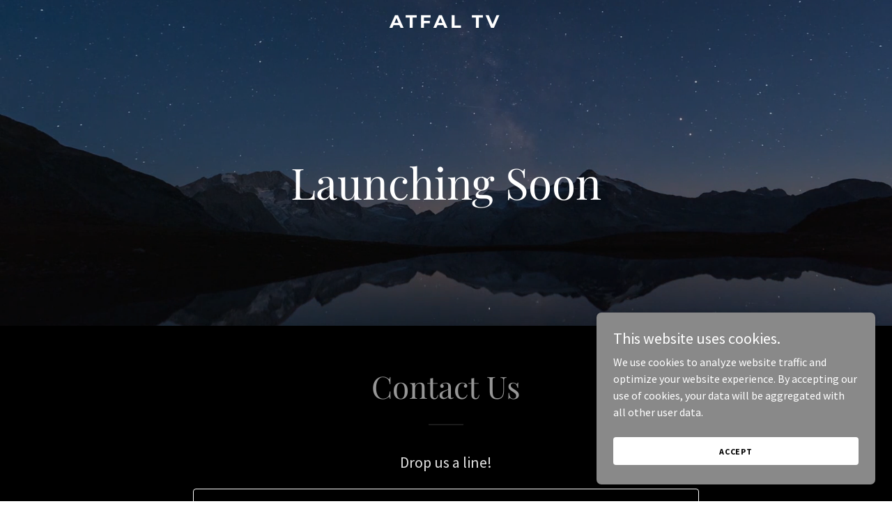

--- FILE ---
content_type: text/html; charset=utf-8
request_url: https://www.google.com/recaptcha/api2/anchor?ar=1&k=6LfjspgUAAAAABsbjG9id6qXQKZkqb6_Hpce6ui_&co=aHR0cHM6Ly9hdGZhbHR2LmNvbTo0NDM.&hl=en&v=PoyoqOPhxBO7pBk68S4YbpHZ&size=invisible&anchor-ms=20000&execute-ms=30000&cb=edg3spwvmpp
body_size: 48768
content:
<!DOCTYPE HTML><html dir="ltr" lang="en"><head><meta http-equiv="Content-Type" content="text/html; charset=UTF-8">
<meta http-equiv="X-UA-Compatible" content="IE=edge">
<title>reCAPTCHA</title>
<style type="text/css">
/* cyrillic-ext */
@font-face {
  font-family: 'Roboto';
  font-style: normal;
  font-weight: 400;
  font-stretch: 100%;
  src: url(//fonts.gstatic.com/s/roboto/v48/KFO7CnqEu92Fr1ME7kSn66aGLdTylUAMa3GUBHMdazTgWw.woff2) format('woff2');
  unicode-range: U+0460-052F, U+1C80-1C8A, U+20B4, U+2DE0-2DFF, U+A640-A69F, U+FE2E-FE2F;
}
/* cyrillic */
@font-face {
  font-family: 'Roboto';
  font-style: normal;
  font-weight: 400;
  font-stretch: 100%;
  src: url(//fonts.gstatic.com/s/roboto/v48/KFO7CnqEu92Fr1ME7kSn66aGLdTylUAMa3iUBHMdazTgWw.woff2) format('woff2');
  unicode-range: U+0301, U+0400-045F, U+0490-0491, U+04B0-04B1, U+2116;
}
/* greek-ext */
@font-face {
  font-family: 'Roboto';
  font-style: normal;
  font-weight: 400;
  font-stretch: 100%;
  src: url(//fonts.gstatic.com/s/roboto/v48/KFO7CnqEu92Fr1ME7kSn66aGLdTylUAMa3CUBHMdazTgWw.woff2) format('woff2');
  unicode-range: U+1F00-1FFF;
}
/* greek */
@font-face {
  font-family: 'Roboto';
  font-style: normal;
  font-weight: 400;
  font-stretch: 100%;
  src: url(//fonts.gstatic.com/s/roboto/v48/KFO7CnqEu92Fr1ME7kSn66aGLdTylUAMa3-UBHMdazTgWw.woff2) format('woff2');
  unicode-range: U+0370-0377, U+037A-037F, U+0384-038A, U+038C, U+038E-03A1, U+03A3-03FF;
}
/* math */
@font-face {
  font-family: 'Roboto';
  font-style: normal;
  font-weight: 400;
  font-stretch: 100%;
  src: url(//fonts.gstatic.com/s/roboto/v48/KFO7CnqEu92Fr1ME7kSn66aGLdTylUAMawCUBHMdazTgWw.woff2) format('woff2');
  unicode-range: U+0302-0303, U+0305, U+0307-0308, U+0310, U+0312, U+0315, U+031A, U+0326-0327, U+032C, U+032F-0330, U+0332-0333, U+0338, U+033A, U+0346, U+034D, U+0391-03A1, U+03A3-03A9, U+03B1-03C9, U+03D1, U+03D5-03D6, U+03F0-03F1, U+03F4-03F5, U+2016-2017, U+2034-2038, U+203C, U+2040, U+2043, U+2047, U+2050, U+2057, U+205F, U+2070-2071, U+2074-208E, U+2090-209C, U+20D0-20DC, U+20E1, U+20E5-20EF, U+2100-2112, U+2114-2115, U+2117-2121, U+2123-214F, U+2190, U+2192, U+2194-21AE, U+21B0-21E5, U+21F1-21F2, U+21F4-2211, U+2213-2214, U+2216-22FF, U+2308-230B, U+2310, U+2319, U+231C-2321, U+2336-237A, U+237C, U+2395, U+239B-23B7, U+23D0, U+23DC-23E1, U+2474-2475, U+25AF, U+25B3, U+25B7, U+25BD, U+25C1, U+25CA, U+25CC, U+25FB, U+266D-266F, U+27C0-27FF, U+2900-2AFF, U+2B0E-2B11, U+2B30-2B4C, U+2BFE, U+3030, U+FF5B, U+FF5D, U+1D400-1D7FF, U+1EE00-1EEFF;
}
/* symbols */
@font-face {
  font-family: 'Roboto';
  font-style: normal;
  font-weight: 400;
  font-stretch: 100%;
  src: url(//fonts.gstatic.com/s/roboto/v48/KFO7CnqEu92Fr1ME7kSn66aGLdTylUAMaxKUBHMdazTgWw.woff2) format('woff2');
  unicode-range: U+0001-000C, U+000E-001F, U+007F-009F, U+20DD-20E0, U+20E2-20E4, U+2150-218F, U+2190, U+2192, U+2194-2199, U+21AF, U+21E6-21F0, U+21F3, U+2218-2219, U+2299, U+22C4-22C6, U+2300-243F, U+2440-244A, U+2460-24FF, U+25A0-27BF, U+2800-28FF, U+2921-2922, U+2981, U+29BF, U+29EB, U+2B00-2BFF, U+4DC0-4DFF, U+FFF9-FFFB, U+10140-1018E, U+10190-1019C, U+101A0, U+101D0-101FD, U+102E0-102FB, U+10E60-10E7E, U+1D2C0-1D2D3, U+1D2E0-1D37F, U+1F000-1F0FF, U+1F100-1F1AD, U+1F1E6-1F1FF, U+1F30D-1F30F, U+1F315, U+1F31C, U+1F31E, U+1F320-1F32C, U+1F336, U+1F378, U+1F37D, U+1F382, U+1F393-1F39F, U+1F3A7-1F3A8, U+1F3AC-1F3AF, U+1F3C2, U+1F3C4-1F3C6, U+1F3CA-1F3CE, U+1F3D4-1F3E0, U+1F3ED, U+1F3F1-1F3F3, U+1F3F5-1F3F7, U+1F408, U+1F415, U+1F41F, U+1F426, U+1F43F, U+1F441-1F442, U+1F444, U+1F446-1F449, U+1F44C-1F44E, U+1F453, U+1F46A, U+1F47D, U+1F4A3, U+1F4B0, U+1F4B3, U+1F4B9, U+1F4BB, U+1F4BF, U+1F4C8-1F4CB, U+1F4D6, U+1F4DA, U+1F4DF, U+1F4E3-1F4E6, U+1F4EA-1F4ED, U+1F4F7, U+1F4F9-1F4FB, U+1F4FD-1F4FE, U+1F503, U+1F507-1F50B, U+1F50D, U+1F512-1F513, U+1F53E-1F54A, U+1F54F-1F5FA, U+1F610, U+1F650-1F67F, U+1F687, U+1F68D, U+1F691, U+1F694, U+1F698, U+1F6AD, U+1F6B2, U+1F6B9-1F6BA, U+1F6BC, U+1F6C6-1F6CF, U+1F6D3-1F6D7, U+1F6E0-1F6EA, U+1F6F0-1F6F3, U+1F6F7-1F6FC, U+1F700-1F7FF, U+1F800-1F80B, U+1F810-1F847, U+1F850-1F859, U+1F860-1F887, U+1F890-1F8AD, U+1F8B0-1F8BB, U+1F8C0-1F8C1, U+1F900-1F90B, U+1F93B, U+1F946, U+1F984, U+1F996, U+1F9E9, U+1FA00-1FA6F, U+1FA70-1FA7C, U+1FA80-1FA89, U+1FA8F-1FAC6, U+1FACE-1FADC, U+1FADF-1FAE9, U+1FAF0-1FAF8, U+1FB00-1FBFF;
}
/* vietnamese */
@font-face {
  font-family: 'Roboto';
  font-style: normal;
  font-weight: 400;
  font-stretch: 100%;
  src: url(//fonts.gstatic.com/s/roboto/v48/KFO7CnqEu92Fr1ME7kSn66aGLdTylUAMa3OUBHMdazTgWw.woff2) format('woff2');
  unicode-range: U+0102-0103, U+0110-0111, U+0128-0129, U+0168-0169, U+01A0-01A1, U+01AF-01B0, U+0300-0301, U+0303-0304, U+0308-0309, U+0323, U+0329, U+1EA0-1EF9, U+20AB;
}
/* latin-ext */
@font-face {
  font-family: 'Roboto';
  font-style: normal;
  font-weight: 400;
  font-stretch: 100%;
  src: url(//fonts.gstatic.com/s/roboto/v48/KFO7CnqEu92Fr1ME7kSn66aGLdTylUAMa3KUBHMdazTgWw.woff2) format('woff2');
  unicode-range: U+0100-02BA, U+02BD-02C5, U+02C7-02CC, U+02CE-02D7, U+02DD-02FF, U+0304, U+0308, U+0329, U+1D00-1DBF, U+1E00-1E9F, U+1EF2-1EFF, U+2020, U+20A0-20AB, U+20AD-20C0, U+2113, U+2C60-2C7F, U+A720-A7FF;
}
/* latin */
@font-face {
  font-family: 'Roboto';
  font-style: normal;
  font-weight: 400;
  font-stretch: 100%;
  src: url(//fonts.gstatic.com/s/roboto/v48/KFO7CnqEu92Fr1ME7kSn66aGLdTylUAMa3yUBHMdazQ.woff2) format('woff2');
  unicode-range: U+0000-00FF, U+0131, U+0152-0153, U+02BB-02BC, U+02C6, U+02DA, U+02DC, U+0304, U+0308, U+0329, U+2000-206F, U+20AC, U+2122, U+2191, U+2193, U+2212, U+2215, U+FEFF, U+FFFD;
}
/* cyrillic-ext */
@font-face {
  font-family: 'Roboto';
  font-style: normal;
  font-weight: 500;
  font-stretch: 100%;
  src: url(//fonts.gstatic.com/s/roboto/v48/KFO7CnqEu92Fr1ME7kSn66aGLdTylUAMa3GUBHMdazTgWw.woff2) format('woff2');
  unicode-range: U+0460-052F, U+1C80-1C8A, U+20B4, U+2DE0-2DFF, U+A640-A69F, U+FE2E-FE2F;
}
/* cyrillic */
@font-face {
  font-family: 'Roboto';
  font-style: normal;
  font-weight: 500;
  font-stretch: 100%;
  src: url(//fonts.gstatic.com/s/roboto/v48/KFO7CnqEu92Fr1ME7kSn66aGLdTylUAMa3iUBHMdazTgWw.woff2) format('woff2');
  unicode-range: U+0301, U+0400-045F, U+0490-0491, U+04B0-04B1, U+2116;
}
/* greek-ext */
@font-face {
  font-family: 'Roboto';
  font-style: normal;
  font-weight: 500;
  font-stretch: 100%;
  src: url(//fonts.gstatic.com/s/roboto/v48/KFO7CnqEu92Fr1ME7kSn66aGLdTylUAMa3CUBHMdazTgWw.woff2) format('woff2');
  unicode-range: U+1F00-1FFF;
}
/* greek */
@font-face {
  font-family: 'Roboto';
  font-style: normal;
  font-weight: 500;
  font-stretch: 100%;
  src: url(//fonts.gstatic.com/s/roboto/v48/KFO7CnqEu92Fr1ME7kSn66aGLdTylUAMa3-UBHMdazTgWw.woff2) format('woff2');
  unicode-range: U+0370-0377, U+037A-037F, U+0384-038A, U+038C, U+038E-03A1, U+03A3-03FF;
}
/* math */
@font-face {
  font-family: 'Roboto';
  font-style: normal;
  font-weight: 500;
  font-stretch: 100%;
  src: url(//fonts.gstatic.com/s/roboto/v48/KFO7CnqEu92Fr1ME7kSn66aGLdTylUAMawCUBHMdazTgWw.woff2) format('woff2');
  unicode-range: U+0302-0303, U+0305, U+0307-0308, U+0310, U+0312, U+0315, U+031A, U+0326-0327, U+032C, U+032F-0330, U+0332-0333, U+0338, U+033A, U+0346, U+034D, U+0391-03A1, U+03A3-03A9, U+03B1-03C9, U+03D1, U+03D5-03D6, U+03F0-03F1, U+03F4-03F5, U+2016-2017, U+2034-2038, U+203C, U+2040, U+2043, U+2047, U+2050, U+2057, U+205F, U+2070-2071, U+2074-208E, U+2090-209C, U+20D0-20DC, U+20E1, U+20E5-20EF, U+2100-2112, U+2114-2115, U+2117-2121, U+2123-214F, U+2190, U+2192, U+2194-21AE, U+21B0-21E5, U+21F1-21F2, U+21F4-2211, U+2213-2214, U+2216-22FF, U+2308-230B, U+2310, U+2319, U+231C-2321, U+2336-237A, U+237C, U+2395, U+239B-23B7, U+23D0, U+23DC-23E1, U+2474-2475, U+25AF, U+25B3, U+25B7, U+25BD, U+25C1, U+25CA, U+25CC, U+25FB, U+266D-266F, U+27C0-27FF, U+2900-2AFF, U+2B0E-2B11, U+2B30-2B4C, U+2BFE, U+3030, U+FF5B, U+FF5D, U+1D400-1D7FF, U+1EE00-1EEFF;
}
/* symbols */
@font-face {
  font-family: 'Roboto';
  font-style: normal;
  font-weight: 500;
  font-stretch: 100%;
  src: url(//fonts.gstatic.com/s/roboto/v48/KFO7CnqEu92Fr1ME7kSn66aGLdTylUAMaxKUBHMdazTgWw.woff2) format('woff2');
  unicode-range: U+0001-000C, U+000E-001F, U+007F-009F, U+20DD-20E0, U+20E2-20E4, U+2150-218F, U+2190, U+2192, U+2194-2199, U+21AF, U+21E6-21F0, U+21F3, U+2218-2219, U+2299, U+22C4-22C6, U+2300-243F, U+2440-244A, U+2460-24FF, U+25A0-27BF, U+2800-28FF, U+2921-2922, U+2981, U+29BF, U+29EB, U+2B00-2BFF, U+4DC0-4DFF, U+FFF9-FFFB, U+10140-1018E, U+10190-1019C, U+101A0, U+101D0-101FD, U+102E0-102FB, U+10E60-10E7E, U+1D2C0-1D2D3, U+1D2E0-1D37F, U+1F000-1F0FF, U+1F100-1F1AD, U+1F1E6-1F1FF, U+1F30D-1F30F, U+1F315, U+1F31C, U+1F31E, U+1F320-1F32C, U+1F336, U+1F378, U+1F37D, U+1F382, U+1F393-1F39F, U+1F3A7-1F3A8, U+1F3AC-1F3AF, U+1F3C2, U+1F3C4-1F3C6, U+1F3CA-1F3CE, U+1F3D4-1F3E0, U+1F3ED, U+1F3F1-1F3F3, U+1F3F5-1F3F7, U+1F408, U+1F415, U+1F41F, U+1F426, U+1F43F, U+1F441-1F442, U+1F444, U+1F446-1F449, U+1F44C-1F44E, U+1F453, U+1F46A, U+1F47D, U+1F4A3, U+1F4B0, U+1F4B3, U+1F4B9, U+1F4BB, U+1F4BF, U+1F4C8-1F4CB, U+1F4D6, U+1F4DA, U+1F4DF, U+1F4E3-1F4E6, U+1F4EA-1F4ED, U+1F4F7, U+1F4F9-1F4FB, U+1F4FD-1F4FE, U+1F503, U+1F507-1F50B, U+1F50D, U+1F512-1F513, U+1F53E-1F54A, U+1F54F-1F5FA, U+1F610, U+1F650-1F67F, U+1F687, U+1F68D, U+1F691, U+1F694, U+1F698, U+1F6AD, U+1F6B2, U+1F6B9-1F6BA, U+1F6BC, U+1F6C6-1F6CF, U+1F6D3-1F6D7, U+1F6E0-1F6EA, U+1F6F0-1F6F3, U+1F6F7-1F6FC, U+1F700-1F7FF, U+1F800-1F80B, U+1F810-1F847, U+1F850-1F859, U+1F860-1F887, U+1F890-1F8AD, U+1F8B0-1F8BB, U+1F8C0-1F8C1, U+1F900-1F90B, U+1F93B, U+1F946, U+1F984, U+1F996, U+1F9E9, U+1FA00-1FA6F, U+1FA70-1FA7C, U+1FA80-1FA89, U+1FA8F-1FAC6, U+1FACE-1FADC, U+1FADF-1FAE9, U+1FAF0-1FAF8, U+1FB00-1FBFF;
}
/* vietnamese */
@font-face {
  font-family: 'Roboto';
  font-style: normal;
  font-weight: 500;
  font-stretch: 100%;
  src: url(//fonts.gstatic.com/s/roboto/v48/KFO7CnqEu92Fr1ME7kSn66aGLdTylUAMa3OUBHMdazTgWw.woff2) format('woff2');
  unicode-range: U+0102-0103, U+0110-0111, U+0128-0129, U+0168-0169, U+01A0-01A1, U+01AF-01B0, U+0300-0301, U+0303-0304, U+0308-0309, U+0323, U+0329, U+1EA0-1EF9, U+20AB;
}
/* latin-ext */
@font-face {
  font-family: 'Roboto';
  font-style: normal;
  font-weight: 500;
  font-stretch: 100%;
  src: url(//fonts.gstatic.com/s/roboto/v48/KFO7CnqEu92Fr1ME7kSn66aGLdTylUAMa3KUBHMdazTgWw.woff2) format('woff2');
  unicode-range: U+0100-02BA, U+02BD-02C5, U+02C7-02CC, U+02CE-02D7, U+02DD-02FF, U+0304, U+0308, U+0329, U+1D00-1DBF, U+1E00-1E9F, U+1EF2-1EFF, U+2020, U+20A0-20AB, U+20AD-20C0, U+2113, U+2C60-2C7F, U+A720-A7FF;
}
/* latin */
@font-face {
  font-family: 'Roboto';
  font-style: normal;
  font-weight: 500;
  font-stretch: 100%;
  src: url(//fonts.gstatic.com/s/roboto/v48/KFO7CnqEu92Fr1ME7kSn66aGLdTylUAMa3yUBHMdazQ.woff2) format('woff2');
  unicode-range: U+0000-00FF, U+0131, U+0152-0153, U+02BB-02BC, U+02C6, U+02DA, U+02DC, U+0304, U+0308, U+0329, U+2000-206F, U+20AC, U+2122, U+2191, U+2193, U+2212, U+2215, U+FEFF, U+FFFD;
}
/* cyrillic-ext */
@font-face {
  font-family: 'Roboto';
  font-style: normal;
  font-weight: 900;
  font-stretch: 100%;
  src: url(//fonts.gstatic.com/s/roboto/v48/KFO7CnqEu92Fr1ME7kSn66aGLdTylUAMa3GUBHMdazTgWw.woff2) format('woff2');
  unicode-range: U+0460-052F, U+1C80-1C8A, U+20B4, U+2DE0-2DFF, U+A640-A69F, U+FE2E-FE2F;
}
/* cyrillic */
@font-face {
  font-family: 'Roboto';
  font-style: normal;
  font-weight: 900;
  font-stretch: 100%;
  src: url(//fonts.gstatic.com/s/roboto/v48/KFO7CnqEu92Fr1ME7kSn66aGLdTylUAMa3iUBHMdazTgWw.woff2) format('woff2');
  unicode-range: U+0301, U+0400-045F, U+0490-0491, U+04B0-04B1, U+2116;
}
/* greek-ext */
@font-face {
  font-family: 'Roboto';
  font-style: normal;
  font-weight: 900;
  font-stretch: 100%;
  src: url(//fonts.gstatic.com/s/roboto/v48/KFO7CnqEu92Fr1ME7kSn66aGLdTylUAMa3CUBHMdazTgWw.woff2) format('woff2');
  unicode-range: U+1F00-1FFF;
}
/* greek */
@font-face {
  font-family: 'Roboto';
  font-style: normal;
  font-weight: 900;
  font-stretch: 100%;
  src: url(//fonts.gstatic.com/s/roboto/v48/KFO7CnqEu92Fr1ME7kSn66aGLdTylUAMa3-UBHMdazTgWw.woff2) format('woff2');
  unicode-range: U+0370-0377, U+037A-037F, U+0384-038A, U+038C, U+038E-03A1, U+03A3-03FF;
}
/* math */
@font-face {
  font-family: 'Roboto';
  font-style: normal;
  font-weight: 900;
  font-stretch: 100%;
  src: url(//fonts.gstatic.com/s/roboto/v48/KFO7CnqEu92Fr1ME7kSn66aGLdTylUAMawCUBHMdazTgWw.woff2) format('woff2');
  unicode-range: U+0302-0303, U+0305, U+0307-0308, U+0310, U+0312, U+0315, U+031A, U+0326-0327, U+032C, U+032F-0330, U+0332-0333, U+0338, U+033A, U+0346, U+034D, U+0391-03A1, U+03A3-03A9, U+03B1-03C9, U+03D1, U+03D5-03D6, U+03F0-03F1, U+03F4-03F5, U+2016-2017, U+2034-2038, U+203C, U+2040, U+2043, U+2047, U+2050, U+2057, U+205F, U+2070-2071, U+2074-208E, U+2090-209C, U+20D0-20DC, U+20E1, U+20E5-20EF, U+2100-2112, U+2114-2115, U+2117-2121, U+2123-214F, U+2190, U+2192, U+2194-21AE, U+21B0-21E5, U+21F1-21F2, U+21F4-2211, U+2213-2214, U+2216-22FF, U+2308-230B, U+2310, U+2319, U+231C-2321, U+2336-237A, U+237C, U+2395, U+239B-23B7, U+23D0, U+23DC-23E1, U+2474-2475, U+25AF, U+25B3, U+25B7, U+25BD, U+25C1, U+25CA, U+25CC, U+25FB, U+266D-266F, U+27C0-27FF, U+2900-2AFF, U+2B0E-2B11, U+2B30-2B4C, U+2BFE, U+3030, U+FF5B, U+FF5D, U+1D400-1D7FF, U+1EE00-1EEFF;
}
/* symbols */
@font-face {
  font-family: 'Roboto';
  font-style: normal;
  font-weight: 900;
  font-stretch: 100%;
  src: url(//fonts.gstatic.com/s/roboto/v48/KFO7CnqEu92Fr1ME7kSn66aGLdTylUAMaxKUBHMdazTgWw.woff2) format('woff2');
  unicode-range: U+0001-000C, U+000E-001F, U+007F-009F, U+20DD-20E0, U+20E2-20E4, U+2150-218F, U+2190, U+2192, U+2194-2199, U+21AF, U+21E6-21F0, U+21F3, U+2218-2219, U+2299, U+22C4-22C6, U+2300-243F, U+2440-244A, U+2460-24FF, U+25A0-27BF, U+2800-28FF, U+2921-2922, U+2981, U+29BF, U+29EB, U+2B00-2BFF, U+4DC0-4DFF, U+FFF9-FFFB, U+10140-1018E, U+10190-1019C, U+101A0, U+101D0-101FD, U+102E0-102FB, U+10E60-10E7E, U+1D2C0-1D2D3, U+1D2E0-1D37F, U+1F000-1F0FF, U+1F100-1F1AD, U+1F1E6-1F1FF, U+1F30D-1F30F, U+1F315, U+1F31C, U+1F31E, U+1F320-1F32C, U+1F336, U+1F378, U+1F37D, U+1F382, U+1F393-1F39F, U+1F3A7-1F3A8, U+1F3AC-1F3AF, U+1F3C2, U+1F3C4-1F3C6, U+1F3CA-1F3CE, U+1F3D4-1F3E0, U+1F3ED, U+1F3F1-1F3F3, U+1F3F5-1F3F7, U+1F408, U+1F415, U+1F41F, U+1F426, U+1F43F, U+1F441-1F442, U+1F444, U+1F446-1F449, U+1F44C-1F44E, U+1F453, U+1F46A, U+1F47D, U+1F4A3, U+1F4B0, U+1F4B3, U+1F4B9, U+1F4BB, U+1F4BF, U+1F4C8-1F4CB, U+1F4D6, U+1F4DA, U+1F4DF, U+1F4E3-1F4E6, U+1F4EA-1F4ED, U+1F4F7, U+1F4F9-1F4FB, U+1F4FD-1F4FE, U+1F503, U+1F507-1F50B, U+1F50D, U+1F512-1F513, U+1F53E-1F54A, U+1F54F-1F5FA, U+1F610, U+1F650-1F67F, U+1F687, U+1F68D, U+1F691, U+1F694, U+1F698, U+1F6AD, U+1F6B2, U+1F6B9-1F6BA, U+1F6BC, U+1F6C6-1F6CF, U+1F6D3-1F6D7, U+1F6E0-1F6EA, U+1F6F0-1F6F3, U+1F6F7-1F6FC, U+1F700-1F7FF, U+1F800-1F80B, U+1F810-1F847, U+1F850-1F859, U+1F860-1F887, U+1F890-1F8AD, U+1F8B0-1F8BB, U+1F8C0-1F8C1, U+1F900-1F90B, U+1F93B, U+1F946, U+1F984, U+1F996, U+1F9E9, U+1FA00-1FA6F, U+1FA70-1FA7C, U+1FA80-1FA89, U+1FA8F-1FAC6, U+1FACE-1FADC, U+1FADF-1FAE9, U+1FAF0-1FAF8, U+1FB00-1FBFF;
}
/* vietnamese */
@font-face {
  font-family: 'Roboto';
  font-style: normal;
  font-weight: 900;
  font-stretch: 100%;
  src: url(//fonts.gstatic.com/s/roboto/v48/KFO7CnqEu92Fr1ME7kSn66aGLdTylUAMa3OUBHMdazTgWw.woff2) format('woff2');
  unicode-range: U+0102-0103, U+0110-0111, U+0128-0129, U+0168-0169, U+01A0-01A1, U+01AF-01B0, U+0300-0301, U+0303-0304, U+0308-0309, U+0323, U+0329, U+1EA0-1EF9, U+20AB;
}
/* latin-ext */
@font-face {
  font-family: 'Roboto';
  font-style: normal;
  font-weight: 900;
  font-stretch: 100%;
  src: url(//fonts.gstatic.com/s/roboto/v48/KFO7CnqEu92Fr1ME7kSn66aGLdTylUAMa3KUBHMdazTgWw.woff2) format('woff2');
  unicode-range: U+0100-02BA, U+02BD-02C5, U+02C7-02CC, U+02CE-02D7, U+02DD-02FF, U+0304, U+0308, U+0329, U+1D00-1DBF, U+1E00-1E9F, U+1EF2-1EFF, U+2020, U+20A0-20AB, U+20AD-20C0, U+2113, U+2C60-2C7F, U+A720-A7FF;
}
/* latin */
@font-face {
  font-family: 'Roboto';
  font-style: normal;
  font-weight: 900;
  font-stretch: 100%;
  src: url(//fonts.gstatic.com/s/roboto/v48/KFO7CnqEu92Fr1ME7kSn66aGLdTylUAMa3yUBHMdazQ.woff2) format('woff2');
  unicode-range: U+0000-00FF, U+0131, U+0152-0153, U+02BB-02BC, U+02C6, U+02DA, U+02DC, U+0304, U+0308, U+0329, U+2000-206F, U+20AC, U+2122, U+2191, U+2193, U+2212, U+2215, U+FEFF, U+FFFD;
}

</style>
<link rel="stylesheet" type="text/css" href="https://www.gstatic.com/recaptcha/releases/PoyoqOPhxBO7pBk68S4YbpHZ/styles__ltr.css">
<script nonce="CO0jJP_IcZzZjsZOPk6Vig" type="text/javascript">window['__recaptcha_api'] = 'https://www.google.com/recaptcha/api2/';</script>
<script type="text/javascript" src="https://www.gstatic.com/recaptcha/releases/PoyoqOPhxBO7pBk68S4YbpHZ/recaptcha__en.js" nonce="CO0jJP_IcZzZjsZOPk6Vig">
      
    </script></head>
<body><div id="rc-anchor-alert" class="rc-anchor-alert"></div>
<input type="hidden" id="recaptcha-token" value="[base64]">
<script type="text/javascript" nonce="CO0jJP_IcZzZjsZOPk6Vig">
      recaptcha.anchor.Main.init("[\x22ainput\x22,[\x22bgdata\x22,\x22\x22,\[base64]/[base64]/[base64]/ZyhXLGgpOnEoW04sMjEsbF0sVywwKSxoKSxmYWxzZSxmYWxzZSl9Y2F0Y2goayl7RygzNTgsVyk/[base64]/[base64]/[base64]/[base64]/[base64]/[base64]/[base64]/bmV3IEJbT10oRFswXSk6dz09Mj9uZXcgQltPXShEWzBdLERbMV0pOnc9PTM/bmV3IEJbT10oRFswXSxEWzFdLERbMl0pOnc9PTQ/[base64]/[base64]/[base64]/[base64]/[base64]\\u003d\x22,\[base64]\x22,\x22wrXCt8KLfsOzccOUw5zCucKTHsOFHMKuw7Yewrkuwp7CiMKmw54hwp5dw6TDhcKTE8KBWcKRfibDlMKdw4wFFFXCl8O0AH3DghLDtWLCq1gRfzvCuRTDjVJpOkZLWcOcZMOOw4xoN1rCnxtMLcK8bjZlwo8Hw6bDkMK2MsKwwoHChsKfw7Nxw6ZaNcKvE3/DvcO/ZcOnw5TDuy3ClcO1wpgsGsO/Kg7CksOhGGZgHcOjw6TCmQzDoMOaBE4CwqPDumbCiMOWwrzDq8OMfxbDh8Khwq7CvHvCgnYcw6rDk8KTwroyw5kUwqzCrsKdwrjDrVfDlcKTwpnDn0NBwqhpw5o7w5nDusK4esKBw58TCMOMX8KEQg/CjMK1woATw7fCtS3CmDozYgzCnisxwoLDgCIrdyfCkhTCp8ODTsKBwo8aXRzDh8KnE1I5w6DChsOkw4TCtMKBbsOwwpF5NlvCucOeVGMyw43Cvl7ChcKNw4jDvWzDhEXCg8KhRU1yO8Kuw7weBkHDs8K6wr4eIGDCvsKQQsKQDiIiDsK/[base64]/woMlw4fDusK+K8KMwpjDkE/Cq8OMNMOew69Zw5ENw7YCbExBZhvDsAdWYsKkwpZodjzDusO9Yk93w5lhQcOoKMO0Zx00w7MxFMO2w5bClsKnZw/Cg8ONMGwzw4IqQy1iTMK+wqLCt2BjPMOYw7bCrMKVwp3DuBXChcOfw7XDlMOdQcOGwoXDvsO5DsKewrvDn8O9w4ASTMOFwqwZw4zCpCxIwpMow5scwoI/[base64]/DvMObwpFzDMOEAcO0L8OnTcKjwoUFw54tAcOzw74bwo/DvWwMLsO5dsO4F8KMHAPCoMK/HQHCu8KUwrrCsVTCm2MwU8OSwoTChSwgchx/wq7CtcOMwo4Ww4sCwr3Ckj4ow5/[base64]/[base64]/w7vDlm9dwr3CqsOCwrgdw7jCv8OXw4HCvcOdNMKvWWd2TsOgwo49WG7ClMOnwo/[base64]/DuMO8PcKqSsKPPizDhcKswp3DtB0IGsOVLMO5wp7DnQfDiMOZwr3DlsKCWsKPw4vCv8Kow4HDghJYJMKHLMO/[base64]/w7pcWnUUchY8cwkYw4nDs8OxwpfDikYHdiQbwobCsDRKeMOEb2hJasOeIWofWArCh8OJwpEjGF7Dk0LDvlbCucOWdsONw605a8Otw5DDlFnCqgrCvQ7DgcKcIFQWwqVLwrjDqGLChDMtw4tvAQ4bV8K/AsOJw7LClsOLc3/DkMKeQMOxwrEgcMKkw4sBw4LDlTQjS8KLaSd4ZcOKw4l7w5nCiA/CgXIGDULDvcKWwrEnw57CpnTChcKOwrp6w516CQTClwhYwqLCv8KBPcKMw6xDw5l5QsOVQUY0w7rClSjDrcO5w68PbG4AVGXCllTCmi1IwrPDr1nCqcOCXR3CqcKOUkLCocKCElZnw4/DpMOZwofDu8O9Bn0uUMKLw6RQMVtWwrwkAsK3dMKlw4pYUcKBDiMLdMO5CsKUw7jCmMO/[base64]/[base64]/Cli7DjcOhw5bCt3NrUMOewpLDosOvL2YWXVJnwrAsRMORw5nDnwd8wpFZYBcMw55Nw6TCnDMgRDFww7wfd8K2JsKowpnDj8K5w4d8w7/Cth/DusO2wrM1OMK9woZtw6kaFnxTw7MmYcKjEiTDjMK+C8O2XsOrJcOwPsKtUDrCpMK/NsOMw4ZmNjcTw4jCgH/Con7DmsOwRWbDvk8ew7xracK2w40+w6tpS8KRHcOdDBwhPysSw6JowpnDs1rDoAACw4fCs8KTTho4ScKhwoPCgUIqw60YfMOXw67CtcKRwoDCk3/CiFtvakMFVcKJX8K6O8OMZMKtw7Vsw6Jkw4kncMONw6NKIcKVMnwPVsOnwpRtw4XCvSFtSnpkwpJIw6zDrmlxwoPDr8OycAEkB8K8J13CiTjCj8KFDMOgAETDtWTDmsKXR8OvwoxIwoXDvsOWKk/CgcONXn93woZyQhvDlljDgBHChF/Cv0tlw4QOw6p+w4pIw4c2w5/Di8O3e8K/TMOVwpzCicO6wpJyZMOLCxnCtMKdwpDClcOVwplWGWPCmUXCisK5aQY/[base64]/DqFI0w7c7wpxBw6HCoFXCn8OdAnk2W8OnDVcXZlDCp08wG8KSw4VzesKQbWHCsR0VNhHDtcOzw7/[base64]/w6bDgi0EfHfCu8OTw7gzwokoECp2UcOQwo7DukrDrMOvTMKFeMKiJcO2P2nDvcOew7jCswY/w6jDq8OYwrfCvjl8wrHClsKSw6BAw5Q5w7zDgVo8C2nClMKPZMOEw6JRw7HDrRTCinsOw7h+w6zCgxHDryBBLsOMPXjClsKbLzfCph0CfcOYwovDn8KXAMKgKnQ9w6txJMO5w5vCl8O1wqXCpsK/eEMmwp7Cn3MvM8K4w6bCoy1rPQTDgMKvwqAVw7DDqFxMJMKZwqHCqxHDrUNCwqzDosOhw5LClcO1w7psX8O8fUI6SMOCVX5iGDB/w4PDhDVDwpEUwrUWw4jCmCRRwoDDvW0YwrYswppZV3/DhcKzwoozw7NUF0Jww75lw53CusKRAT1ZDm7Dr17CrMKPwqXDkSANw4M4w5rDrTLDlsOKw5PCmk1lw5lnwp4acsK6wq3DgzvDrzkaX3NGwpXDvzrDugXCig4zwonCvyzCvkkhw58Zw4XDmQDCsMKQfcKgwpXDs8OOwrEUCG4qw7VHb8Ouwr/CpE7DpMKMw60WwpPCuMKYw7XCtjl8wofDojJnHsKKPBZTw6DDkMK8w4/CiC5jc8OKHcO7w7tla8OFNFREwrYiZ8Okw4Ffw4EswqvCpl0cw5LDnsKiwo/[base64]/CiirDl8K8w7hIw6HDp8O6OALDicOww48JN8Kmw6/DsMK1Fhg4ElrCh3cTwpJLfMKdPsOOw7pwwo8Nw7vCoMOmDsKowqV1wonCkcOXw4YNw4fCiU/DjsOVT313wrLCp28+NcKwf8Kew5/Cs8OLw6TCq3DClsK4AlAew4vCo2TCuGTCr23DmMKvwp90wrfCmsOxwpNESS0JLsOnVm4RwpLDthdvbEZ3ZMO0BMO7wr/DjXEWwqXDp09sw6TDvMKQwpwEwq3DrE/Cs3DCtMKicsKKJcOIw7sZwrIxwoXCi8OmaXw3dyHCpcKRw4ZQw73CpB0vw5FZMsKUwpDCmcKOWsKRwq/DlcOlw6cIw4p4EF9nwoM9DhDChXzDocOzGnHClkrDoTcEK8O/woDCpGYdwq3CqMKhZXN7w6DDosOiScKNIQ3CiRzCmE8Pw5FgQz3CmcOOw7MdYA/DoBLDocOMBEPDrcOiDxh2LcK6MQZ/woHDmsOHYXoIw4JoQSQPw74GCxTCgMKKwr8IMMO8w5TCjsO8LBDCl8Kzw73DvUjDgsOHw7hmw4g6BC3CicKtHMKbfxbCiMKBTVPClMOgw4VLfzANw4EeO0lxdsOGwodRwr3CvcOmw5VKVSHCo2Ibwqh0w5ARw4Mpw7MUwo3CjMOdw4IqV8KHD2TDoMK7wqNKwpvDrC/Dp8Ocw6h+JmdCw5XDqMK6w5xFKBVew7HClHfClcObT8Kpw5rCh3ZTwqtAw7AewqTCssKnw4JSdQzDsw/DrznCt8KleMK7wo8ww43DpMOpJCnDv13CnzDCm1zCncK5bMOfecOnfmDDo8Kkw6nDncOXSMO2w7TDu8O9DcK3N8KVHMOnw41zVMKdN8OEw7LCi8Kww6cpwrMVwrAXw44Rw6/DgcKmw5jClMKPUyg1filRah1SwqAVw5PDs8Otw6nCnXDCo8OuZBo1wo9DL0ggw6UKRlDCph7Clj0Uwrxkw6oswrtlw5pdworDnxJyT8OiwrPDuTlvw7bClnfDrcOLTMOgw5XDjsONwqDDkcODw4/[base64]/w4YsFMKPw4DDgsOzwpHDpRAHw4TCjMKLfcOawqvCgMKCw74fw5/[base64]/w7hpL8KfwqbDoMKDFsO/wp/DpHDDhRLCocOPwp/[base64]/DscK+ZcOow7TDhn7Cp8KXdMOWOTNgPMKtXxh8wro1wqQHw4Z2wrsjwo0XV8O+wppiw67DpcKIw6EtwrXDuXwdbMKzaMOtF8KSw57DlWotTcOAGsKDWVDCnVrDrW3Cs2V0d37CiDMNw7nDvHHCjGg/ccKfwp/DscOow5vCjE1kDsO6NTI9w4Qcw7fDsy/CksK1w4UZw7TDpcOKUMO3OcKiaMKKFcOLwqo5JMOwS04gJsKfw6jCpMOOwobCn8Kaw5HCpsOBBmFEIkrCh8OTGWlEZDgSYxtkw5vCrcKNTirCtsOaM3HCulpEwoo8w5jCqMK6w5pTBsO6wrsidhvCm8Oxw6tHPz3DrHl+w7zClsKuw6/ChzrCimPDicK+w4o/w5QpPwA/wq7Do1TCtsKNw7t8w5HCj8KrdcOsw64RwodXwr/CrEHDtcKVa2PDjMO8wpHDjMOcYMO1w69kwrkoV2YFPy5/[base64]/w6vDkcK5BsOWwoEiwo18G8Kzw6Jtwp8+WXpQwrR+w43DmcO2wrZqwoPCqMOWwrpfw4XDh0LDgsOMwpnDrmYTecKJw7bDkAFFw4N6KcO0w7kJHsKPDCx8w4IZZsOSKD0vw4E6w5BGwoZGYBxaDRvDp8O2UwPCljNyw6fDi8KLwrXDu1vDgWzCh8K9w4g/w4PDmjRxA8O7wq4nw5bCigrDtRrDl8Onw5PCixfCssOBwrbDpWPDr8OFwrXCnMKowqfDrVECTsOMw6Iuw6bCpcKGeFfCscOBdCDDvkXDsxMiwpLDjkLDsXzDm8OKEF/CpsKSw592UsOPCkgfGA/DlncVwqYZKEfDnk/[base64]/w7rCiWAtHwVYEGPDkTbDtwzCsygowqLDu2kRw4nCjS3CuMOAw6JFVjw4EMKIEUnDp8KewqMfRFXCj1guw4jDisKAV8OdMDPDviE8wqQQwpg/ccO7NcOKwrjCicObwqQhBCRgLVbDokDCvDzDt8O/[base64]/CocOYbS7DqF/[base64]/NcKnwqVgwpdOL8OdKzzCksOdB8KRMFjCnMK3wpAtwrUkOMOawp3CpUJxwpbDq8OGdXnCoho/w4Ftw6vDpsOow7USworCnHwAw50mw6kIaX7CrsOMEsOgHMOfN8KZX8KUISdcTBsYYy/[base64]/CqcK7SDJjIn7DmsO9ZAzCqRfDgRBdchFewovDm37Dv0YOwqvCnDdrwqBGwqZuNMOXw51iFE/Dp8Kbw6t1Dx1uaMO3w6/Dv0ALMyDDhxHCrsObwrJ7w6LCuxDDi8OJBsOOwqjCksOhw7haw4YDw7rDgsOGwoFbwrt1wq7DsMOkO8O6ScKtTlk9BMOmw5PClcO+KcK9w73CggHDs8KLEV3Dg8OcE2Zlwp59e8KqW8ORJMOPFcKVwqbDvAVCwqxEw5AdwrJhw7jChMKJwozDnUrDjVnDoWVQQMO/YsOewqxGw53Dm1fDm8OpScOGw4kBbgcfw4o3wqoAbcKqw6EDOgcXw7jCo1M0ZcOuWVXCqSNvwpYcWjHDp8OzasOQwr/Cs0YXw5vCgcOKdhDDoWJRw5k+TcKQR8O4Xw5nJMKYw5jDm8O4PAN5Tyw6w43CmCHCrgbDk8ObcHEJL8KRA8OQwrNHNsO2w6XDpQ/[base64]/CvsK2Y0x+Xw3ChMKwwo9fw7LCoMO8Y8O9XMKsw4bCohpDOXPDsiAIwoIJw4XDnMOGaShZwpDCtlFjw4TCvsOgDcOJWcKaVi5yw6rDqxrCi0PCoFlYQsOww4QNfCM3wo5WRgrCnw8JdMKlw7HCt1t5wpDChwfCv8KawobDpA/CoMKZNsOQwqjCuzXDqsKJwqLCnnzDogRgwoEuw4U1ME7DoMO4w6PDocOdU8OcA3DClMO9TwEew4YrezPDkyHCn3ISEcO/VFvDs1TCrsKEworCuMKSe2kbwpDDj8K7wp41w5Eqw5HDgFLCu8Omw6R2w5Rvw41QwoB8EMKYDm7DoMKhw7HDiMO4N8Krw4bDjVcWSsOKe17Dm19bBMKlPsO3wqV4AUgIwrlswrXDjMO/WGLCqsKaKcOCAsKCw7DCgTF/dcKewphJPFzChDnCijDDksKHwqtLAUbCmsKEwrPCtD5kYcOQw5nDqMKeSkvDqMOSwr03ATJLw4tIw5HDm8OyF8OXw47CtcKqw4YUw5xNwqA2w6bDrMKFbsOEQ3TCm8O9RGcpaDTDoz1PTjTDtcK1S8O2wpFTw5B3w7dLw6bCg8Kowoo8w5nCncKiw7RGw6HDo8OQwpl/KcOBMcOAXMOKFSR1CwDDl8O3BsKSw7LDisOrw4bClWcFwq3CtFcRLG/CjnfDgmDCtcOYXzPDlsKVExYiw7jCj8KfwrxvTsOUw40uw4cbwpsdPx1GMMKHwo1RwobCpF3DmMKVGj3CqzPDiMK+wpVKeRRLMALCncOSC8K/aMKdW8OEw4IGwrrDrMKwdsORwpxeI8OXBSzDmzdawpLDqcOfw5wVw7nCocKmwr9cUMKoXMK6T8KRTsOoOg7DnyNEw79AwqPDiztcwrDCiMKpwqzDkD4LTsOSwp0Hamlww4xdw499CcKiMMKvw7nDsVo3YcK5B3vDlQEJwrUrZG/[base64]/M8OBWsK6w59mwpggw4TCsMKWTcKVwpFddzQgRcOcwqUmOCQARiYpwqrDq8ObPMKyG8OjTSnCjRjDpsOLE8Kialpnw7bCq8OrAcKkwrILH8KlM3DCmsOIw6fCoUTClWtAwqXDkMKNw6k8SQ5bL8KDfh/CljfDh2shwo3CkMOhw4bDgVvDsgBlez5jaMOSwrMdEcKcw7hxwqxCLsKawpHDhsOqwo40w5PDgQ9PDiXDscOmw4IAdsKhw73DnMK7w7HCliQMwox8dygCQnguw590wotHwoxZNMKFDMO6w67DjUNCY8Ovw6TDkMO3FHR7w6fDpHvDgkrDuR/ClsKdVQ1DHcO6V8OpwoJvw7PCnWrCpMOIw6/DlsO/[base64]/CmMOMw6PDuMKKdcKvwrc+wqfDucK3wrl6J8OQwpjCncOTOcKaZBDDssOkXBjDmWttPcKvwoLCnsOcZcKkR8K7wpbCqG/Dr0nDqDfCgS7CnMOfPho4w4VKw43DicKkKVPDknjCuwkFw4vCk8OJHcK3wp0Uw71ewpDCtcO3VcOzEEDDj8KSw7LDolnDu13DtsK0w4hlOsOYUQwvF8K/bsK6U8KzbFJ9B8Otwq53IWjCmsOaRcK7w4tYwroCMSh1w79dwrzDrcKSScORwpA6w7nDmcKdwq/[base64]/[base64]/Cpx/Dl8K6woTCn8KtJTXCsEzDiU/CkMOhXnbChRoaMDLDqzQOw5DCu8K2VRXDjQQKw6XCucKIw5HChcKaTFxGJVQ8AsOcwqV9A8KpL2AmwqE9w4jCs2/DlsKQw7tZTmZhw511w6gUwrLDkRrDtcKhwrhnwpwHw4XDuihzAWzDoQbCuEd6JVUdUMKyw71fT8OXwojCssKyCsOgwoXCpcKpERsINBHDp8OLw5kNSxDDn28SLn8OQ8OtUSTClcKqwqkVWmgcdirDocKhBcK3HcKRwrvDmMORAA7DuWXDhQcNw6zDicOQUz/[base64]/CgcOvwqHCjmptZwTDsQ5CcMOjwrh2CxlbCkFgRTkUK3bCuCjCm8KBDhXDrF3DhjzCh1HDpDfDrQfCoxzDscOFJsK7KWrDmsOFEkssFCRDJw7CpUBsUUl3NMKZw4fDgMKSfsOKf8KTFcKVfWssb1Qmw4zDgsOwY2A/[base64]/w57Dh8O2wpp6wr3DvitQwp06w7PDoyvCkCxxwr/DgA7CnMKAVSJETgXCvsKoUMOPwpo5eMKIwoXCkxfCicKDL8OCTz/[base64]/w6jCt8OWdhXCnwbCpMKDEcKvwptDeDLDllHDnRUyE8OjwrREWsKGbyvCgVzDtgB+w7RQCgDDi8Kyw60/wpnDl0/Dun9sKyVWNsOheSYAw45LOsOCw4xTwpxWCEstw4xQw6HDo8OIPsOXw5LDpRjDsht/ZlPDssOzMi1owojCgGbCq8OSwqkTSWzDncKtFT7CgsOnOikSWcK4LMOMw6pYVVnDk8Oyw6rDmC/Cr8O1QsK/a8K9IcOIfSgoPsK2wrfDvX86woAaKgjDqFDDkzvCo8O4JRUcw4/DpcOBwqnCrMOIwqA6wpQXw6kdw6ZBwpMFwpvDucOUw6h4wrpLay/Ct8KOwrk+wo9jw7oCHcO3FcKzw4TChMOWw6EaCU7DisOawo7CpyjCisK8wr3Cr8KWwpl/[base64]/[base64]/CvcOawpIBw7jDtMOkwojChcKKZwg3woTCuFfDgkAfwobDmsKfwpAdccKqw6t3fsKlwoNebcK1w6XCpcOxfcO6BMOzw4/Cn2zCvMK/w6gwOsOJLMKIIcOnw6vCqcKONcOoRlXDhX4ewqNGw6TDvMKmHsK9BcK4IMOpEGs2AQ3CqkfClsKTHhZiw5g2w7/DoU9mcS7CoxwyWsO6KsK/w7nDt8OMw5fCiCrClTDDtnxqw5vChi7Cq8O8wq/DtynDl8KXwr92w7d3w6Mqw44OGnjCqgnDliQ7w4fCgwhkKcO6wr0gwqBvIsKVw4LCscKVOMKZwobCpQrCqgDDgRjDvsK/AwMMwp9ob3oIwp/DrFQSCBzCuMKiEcKFGWzDusKeb8OWTsK0Y0XDo3/CgMO6eEgSOsKNdsKHw7PDoEHDi2oGwpfDjcOZf8O3w4nCqnHDrMOnw6DDhsKfJsOrwovDvx1Kw65nJsKtw5DCmSdhfH/DqFhWw5fCqsOifcOUw6PDnsKeNMKLw7t2ccOZbsKnHcKMFWsNwpxkwr97wqdRwpfCh1x9wq4LYV7CmE4Xw5nDnsOUOykzQ3Fddz3Cm8O+wpLDsB5Jw6kyNzV2AFx8wrA/d1cwe21TC13CrB1Ew6vDh37CvMKTw73CsWRpAkEgwpTCgnfCjMONw4R7w6RNw5vDmcKlwrcBbF/CksKpwpB4wqpTw7jDrsKBw67DgTJQTxotwq99Ci0mBSbDjcKIwplOUEFOdWohwoPCkBPDjCbDpG3DuxvDk8OqWxo7wpbCuSF1wqLCjsKdH2jDnMOBd8Oswq5ha8Ovw49xDUPDnWDDgyHDgQB7w65Mw58dAsK3wqMPwrhnACNCw4PCrj/DrnERw4Q6cgnCqsOMZBIdw64ORcObFMO7wpzDt8KUW2tJwrMkwok2IcOGw4oUBsKxw5pRbsKWwq5HfsORwr8IA8KKJ8KICsKPOcO4W8OJGwXClMKzw5FLwpDDnBfCmWDClMKMwrYIXXU+KX/Cv8OuwoTDiwrCpsOkacKCOnYJQMKiwrVmMsOBwo4uRMO9wr1rdcKEacOEw5RbMsOJMcOkwqLCp3tyw4kNSmnDoW/CmsKDwrPDvGsLHhXDhsOgwoE7w67ClMOXw67Dpl7CshgdPxopEcKYw7l+XMOnwoDCu8KoZMO8IMKmwqd6wrLCkVnCsMKKKlNiHRjDusOwVMOswpfDlcK0RjTCqgXDuUxBw6zCqMOWwoESwpPCoyPDrmDDk1JPb3ZBC8OLYMO3cMOFw4MCwocBIC/DmEkuwrBoUmPCvcOQwrwaMcKhwqtIPk1YwpIIw5AeQcKxeCzDoTIBVMOxWSs9UMO9wpM4w6jCn8OXCibChjHDuQLDosOCHyfDmcOVw5/[base64]/w61NBsOTWhtYShAVwqI1wqMHIcK6GAHDrj8KMcOWwojDl8KNw6R/[base64]/wqLCqcOiBQvCt0LCvzUSDivCgMO4w7VCw5wAw6oqwqVaXwnDlUXDnsODBMOIKcKvNjEpwp/CuSkww5nCplbCmsONZ8OKSCvCqsOvwpbDvsKMw7QPw6/[base64]/[base64]/w7XDmMKfw6vDpTcUwrTCqxMNwoPDtcO0f8KJw57Cn8KtX1XDisKbUsOqMcKLwoMiFMOCaB3DtMOCURTDucOSwpfDi8OwF8KuwozDl3LCmsKffsKCwrgjGA7DmsOTa8Okwqh7wos5w6o1TMKQX3ZFwo93w6oOKcKyw4bCkGMEYMOpdSlfwrzDqMOEwp4/w6U4w6QDwr/Dq8K7R8OxEcO9wqZTwprClHTCv8OjFXpZFMO4M8KcTlN/cGPCncOMYcKBw6oJG8K5wr9GwrEJwrpJR8K0wqbCpsOdwrUDeMKgZcOuSTbCh8Klw4nDssK2wqPCrlxbBsO5wpLCrGgRw67DjcOMAcOOw5vChsODYmxNw5rCoTAWw6LCrMKKfGs8U8O8VBzDlcOYwrHDvC5aLsK6AXbDtcKfLAIqasOnfXVjw7XCozUxw7UwIn/DmMOpwo3Dk8OCwrvDssO/d8KOw4TCtcKTS8Ohw4bDrcKFwojDilYNIMODw5LCosOSw6UiTCE5MsKMw4XDrhQsw6xjwqHCq0B1wr7CgD/CusKcwqTDosOrwprDisKLecORfsKvGsO/wqVYwrFMwrEpw5nCksKAw48UQcO1SE/ChnnCogPDmcOFwrrCvHfCpsKpQzlyPg3DrDDDkMOcCMK2BV/CosK/[base64]/CrMKVAGHDuWlNVWnDgAfDtUbDiMKewqJ+woRPMBXDnn8JwoLCosK0w6RNRMOoeRzDljDDhMOjw6M8b8KLw4RQWsKqwobCncKxw7/DkMOswoVPw5o7AsOzwoAPwr/CrARtN8Osw4PCpAt5wrHCjcO7GRJFw6Qlw6DCvsKxwp4KDcKpwpI+wpfDqMOcIMOOAcK1w7IgBFzCh8OKw59AASXDgE3CjSQKw5rCgGMewqjCn8OHG8KHFD09wojDi8K2JQ3Di8KuO3nDo2nDrXbDhhAuesOzQ8KFWMOxw5d5wrM/wrHDhMKJwoHCgynClcOBwpcSw4vDpF3Dn1hxEkgSEiXDgsKbwoolWsOnwqB/woYxwq49KsK3w4/ClMODfhJWfsKTwrp+wo/CrwxSbcOzXEnCt8OBGsKUJMOGw7RHw7Rcf8O4ZsKiAMOKw5nClMKCw4nCjsOxfTbCi8O3wqYhw4TDrWFTwqJ5wpDDowBewq7CpGQkwoXDs8KIFQ0kH8K2w7dgLlvDkFfDmsKewo4zwo/Co3zDosKJwoEGeB4pwoIEw7rCtsKGXcK6wqrDocKyw6oxw67Cg8ObwpITKMKhwp82w47CiF0/HRgTw7TDv3k7w5LCh8KmIsOjw45eBMO4WcOMwrURwp7DlsOsw7XDizTCjyvDlSzDkCHCrcOLcBPCocKZw4B/T3nDvh3CuzzDgxfDhSwVwoTCh8OiP0YFw5IFw6/[base64]/I1lvI2kawrjCpmhMPcOawqHCo8KgWw7DgcKXekoCwqNBEsO3wp/[base64]/[base64]/ChcO2UQrDpMOSfMKBw7/DjsKcJMObSMOywqfDjF9fw40QwpXDhWBddcKERzRzw7jCnwXCnMOkYMO+QsOnw4LCvcOWa8KowrrDoMK3wo9UW14zwp/CicKbw4pZQMOHd8Klw4pCXMKsw64Qw6fDpMOeW8OYwqnDncK5MCPDnwnDosOTw5XClcKTNl0hAsKLUMKhwrl5wpI+VR4jJCQvwpDDjW3DpsKFexfDoW3CtnVsYlvDsgMbJcK4P8OANE/[base64]/DucOgLzfCmDbCt8K7w51HwqnDiMKBQ8KYwrQMEiV8wq/Dv8K6eDw8PMKHXcO7FRHCnMOkwpI5FMO8GCAXw7fCocOrasOGw5/Cl0vCqksuZiUmcEnDl8K9wo3Crm8Bf8O8McOBwrPDicOZMMKrw5QFesKSwq8jwroWwpXDucO2V8OiwpfDmsOsAMOBw47CmsO+w4XDjGXDjQVcwqNiG8KJwrTCjsKvXcOjw6LDpcOBfRQIw6/DqsOLCsKFZcKWwpwqTMKjNMK1w4hMUcKWWD0bwobCosO9JgkiA8KrwoLDmTxwV2/Cj8O3M8KRRFccBljCkMKUWjZ6OR45BsKLA3/DmsOyQsODE8OTwqPCjsO5dT/CjlFtw7DDvsOuwrbCksO5ViXDsEDDvcOvwrAmYCfCpMOww7rCg8K6HsKiw7AhMGbDvCBXEyTCmsOnGSPCvWvDjiYHwplJRWTCk0gUwofDrwV3w7fCu8Kkw6PDlxzDjsKQwpRfwqDCj8Kmw4o9w7wRwovDpErCscO/[base64]/w5bDgsOKwrDDjcKzwq7CpcOALAPCpMK8w7/DtUkLwqDCkHDDkMOtS8KCwrLCkcO3Yj/DrEXCmsK8F8KVwrnCpntbw6/CvMOiw4ZrKsKhJGvCmcKSfltRw6DCmgNGQMOqw4VYYsOrw4FYwoo3w5YGwpgfWMKZw6TCnMK1wrzDs8KfDn7Cs3/DlxDDgiULwrDDo3UvZ8KMw6s+QsK7Ow8BGhhiL8OywrDDqMKTw5bClcOzecO1GzI/HMKKSCkOw4TCn8O/wp7CicKmw7IXwqxaKMOGw6PCjSzDoFwkw4Z8w5ZJwrrCmUVaD0lgwq1aw6rDtcKja1QVU8O5w4dlFW1Zw7F4w5oKEGEEwpnCgn/DiUkMZ8KlcjHCnsK/K3ZWMEHDjsOuwpjDjgFOfcK9w5jDtzFJAFjDpBLDrncOwrlSBsKnw7/ClMKTBwEIw6HCrDnCrg5JwpQtw7LCtX42SkkewprCtMK0JMKOKhbClUjDvsKqwp/DukJBS8KiSVXDliLCmcOtwrp8aGzCssKXQTEqIjLDoMOuwoFNw4zDrMOvw4jCjMO2wr/[base64]/CmcKKw4/CtgprH8K8YRF3dUDCuSc9wofDgAjCnm7CisKjwrJww51bOsKcUsKZSsO5wqs6cjrDv8KCw7N5fsO4RxTCvMKdwp7DnsOFChjDpyYoVsKJw5/CgGXCq3rCpAHCjMKMJMODw5Z5PcOWaQ8CE8OSw7XDrcK2wqFmSFzDhcOtw7DCjm/DjxnDl1Y7IsO2VMOYwozDpsOpwr/DriHDmMKTQ8KMIm7Dl8K4wrt6b3jDsjXDiMKIPSArw6Vxw7kKw5VGw4vDpsOWWMOtwrDDjMO/ak8vwqkBwqIdacOaWmo+wpALwqbChcKUIzZAMcKQwpHCqcOMw7PCiwgsW8OmA8K3ThoaVn/[base64]/DiEAMw7TDvyLCmFpKwpbDmcKCTQvDjVTDssOzK23DtSzCmMOHC8O7Q8KYw4LDoMKdwrU3w5bCp8OKLT/CtyTChUjCrBBUw5/CihM4RkJUH8OHQMOqw77DrMKjDMKcwqgZM8OUwqTDn8KQwpXDrcK+wpjCtmHCjAvCrXVKFmnDtSzCsB/CpMO+D8KuRH85e3XDnsKObVbDqcO5wqDDt8O6BScmwrPDlgLDh8K6w6trw7g2D8K3FMOqdcKSGQnDngfClsKoJWZDw693w6FWwpfDoEsVS2UTB8OUw4FHei/Ci8KCdMKYH8OVw7pCw7DCtg/Cv1/DjwfCmsKWOcKGDyluPiwZYsK1S8KjBMO9PjcHwpDChCzDl8KSasOWwqTChcOnw6lRWsKkw5nCpAvCq8KBwrrCnAtuwo1Bw7jCvMOiw7/Cnn7DmT0rwrLDp8Kuwo0Gwr/DlylNwo3Ct3caZcORKsK0w4FMwqYyw4jCucOUHllHw7NKw5HCsGDDhE3DuE/DmEF0w4d4XMKqXn3DoAkdeiENScKTw4LCmxFuw6LDhcOkw5XClVhZOXgJw6PDsEDDrlU+DB5qaMKiwqwAXMO7w6LDvyUGMcONwrXDscKPbMOTJMOwwodCcsOyKD4PYsO2w5HClsKNwp9Fw5oaT2nCoiXDoMKPw5jDtsO/KEJKfGUZEEvDmnrChzrDjlpWwpHDlULDvAjCtsKgw7EkwoM4YGlgFMOww7PDmAw4wo7CojdHwrTCvGgmw5oKw4Ruw7ccwpzClcOBOsK7wphaZnhqw4LDhXDCg8KPSHhrw5TCvhgXDMKCKAUhBhprG8O7wp7Cv8KpU8KdwpXDqD/[base64]/CnmkWJMOKFsKVwqd9w6jCrcKGM8Kmw4rCmCbCoEXCtnAPTcKGDXB1w7fCol9TT8Kpw6XCu0LDs38JwrFow74YFUXDtRPDq1HCvRLCjgPCkjTCusOSw5EVw6xdw4vCvGxEwqZBwprCumbCvcK4w67DmMOJSsKqwr5/JjBswqjCu8KIw5srw7DDosKIOQDDoRTDi2LChcOmLcOtw6RqwrJ0w6Nyw58rw5gUw57Dm8OxbMOSwr/DqcKWbMKQaMKLMMOFC8OYw6jCo3QNw4YSwrkhw5DDsl3CvEvClwrCm0vCgy/DmWkeYhkqwpnCoBHDhsK+ASgFAwLDsMKGfgjDgwDDsEnCk8KEw5HDrcK5FEDDjjkpwrFiwqVqwrRRw7psfsKPE0xtA1PCrMKVw5Rlw4QOUMOPw65pw4TDtXnCu8K8c8Knw4nCvsKxH8KCwrfCpsKWfMOSa8KEw7TDm8OYwrsew6MSwpnDlnI5wo7CoTvDqsOrwp5Jw4/CmsOmF3LDpsONLBXCg1fDucKSGg/CisOsw4nDmkszwrpTwrtEdsKFJEpIJCZHw7xDwrDCqw1lfsKSCcKtc8Kow63DvsKHWR3CgsOOKsKKFcKnw6IKw6Fpw6jDqcOGw7FMwobDvcKRwqtxwpPDo1XCmmsjwphwwqEGw6zDkARARcOFw6/[base64]/DhSjCmMOwcEzDrMKrwp/[base64]/w59nS8KHHcKOWMKBIcK0wq1AwpPDpAcEwqtjw7rDnxR3wpPCsX44wr/[base64]/[base64]/PAbDl3rDtsKjwoXCnMOFw4bCgsOxdsK5wprDuhbDpSvDmWA2wqnDssOnbMKVEsKMP0gcwqEVwpYqUBHDrApqw6jCrSzDnW4owpbDjzbCv1h8w4LDo3gMw5gVw7TDhDrCszg9w7TDh2J3AFsuZgPDrGIHGMOVD2vCmcOgGMOiw4dyTsKDwqTDlcKDw4/DgQ7Ck1YFEj0+NVwJw53DjDBuRwrCiFZbwqHCrcOnw7RMMcO5wovDkm42DMKQHTPCjlnCh0F3wrvCmsKuLzZxw4DDrxHCmsORI8K9w7E7wpxEw7MtUMOhHcKMw4jDkMKMFQhVw6zDjMKvw5pWaMO4w4vCqxnCisO6w5wLw4DDiMOLwqzCp8KMw6DDn8K5w6tHw4/Dq8Ohak4EY8KAw6PDssOmw581KBgAw7hdUkbCrx3Dr8Oqw5LCscKPcMK5UCPDnnYxwr5/w6QawqvCpTvDpMORWyrDqmzDscOjwoLDqEPCkU7CsMO2w7xfFFDDqXR2wroZw7dcw6QfMcOtU15MwqDCo8OTw7vCkR3DkQDCkE/DlkXCpwoiQMOyDgB8BsKMwr/DrzI7w6zClA/DhsKNJMKZBVvDs8KQw4zCqCPDrBg6w5nCjgIWEUJNwr4IHcOzBMKhw6PCnH3DnGzCnsK7bcKRGSxBSCEow6DDgsKUw63Cr2lfRyzDv1wgEMOpTxlpVRfDkk7DrwMVwrYSwqEDQcOuwp1Fw4VfwrNNUMOlZXJ3Pi3Cu17CjjsxVQomXzTDicKfw7sSwp/DsMOgw5R2wqnCmsKxGF19wr7ClCHCtm5CYcOOWsKrw4PCh8KCwoLDqsO/dXDDncOkbVnDiSAYS3tswpFZwqEWw4/[base64]/[base64]/DtWQdCsO8wrlIwp3DjFo2w6nDkSXDsMKnwp0mwrfDvSHDqmslw5plRcKMw77ClVTDkcKqwqvDscO0w7UTLsObwoo/NsKgUcKxFsKNwqPDtR9Ew4R+XWwyIXc/cxPDnMKaDAXCvMKrPsK0w6TCkU3CicKXcCh6H8O2bCo3dMOFPD3CjSovCMKWw4rCmMKkK3nDimfDh8OZwoPCm8KQX8KxwozCjl/Cp8Kpw4FDwpxuPTXDnC0xwr9+wrNufEV9wrbCrMO2H8OIBQnDqlMXw5jCsMONw4/Cv2ZCw67CisKIB8K3L0lRXETDhF8WPsKewrvDkBMBLgIjeUfCqhfDrjAXw7csE1TDoR3DizAGI8OYw53Dgk3DuMOzaUxsw504czBMw4rDv8OAw4Z7wpVZw71BwqbCrRUUfXXCjVYCVsKTBsKewqHDixXCphnCvg4wVsKUwoN2LT3ClsO4wo/ChibCssOhw4rDll9wDj7Dux/DncKswphrw4/[base64]/w6Unw604w4oxYcOyDhvDlsKow4MoYcKtZcOSKV/CqcKsAR8ow4ohw5PCnsKycDDCn8OncMOsesKFWcOwWMKVM8OHwp/CuRFdwpleJsOtOsKdw6JFw41+V8ORYsO9XsOfL8OZw6EJZ0XCi0HDrcOJw7/DsMOnScK6w7/Cr8Kjw75mD8KZA8Ohw6EOwqJsw5Bywqx8woHDgsOSw4PDtW9kRcKZCcKKw69qw5HCh8KQw5IzWgJDw4TDhUJVLRrCnnkqQcKCwqERwq3CgTJbwo3DvibDtcO+w4nDp8Onw4rDo8OowqxVUsO5GCLCpsKTKsKVZ8KqwpAsw6LDp1gNwobDjmtww6/Dll1hcBLDvBLCtcKpwozCusOqwp9iIjZMw4HCiMK/QsK7w5dGw73CnsODw7fDv8KPMMOkwrHCqnYLw68qZlwXwrUkdMOEfwduw6cPwr/[base64]/CuMKOwoDCvsKrw6IvZcO8VcODw7PDk3bCr0nDmTbDvhXCuVvCpcO8wqVowqFsw7MsOQzCpMO5wrDCocKOw7TCpU3DqMKnw5xxECQWwoUgwoE/bgfCq8OEw6h3w6JGHQXDi8KEYsKzc20pwrV1BkzCm8OdwobDhcOFWFfCpR/CqsOQZcKHPcKFwpbCjsOXKVxLwqLCusKKU8KEBDbCvHLCu8OAwr8/[base64]/[base64]/[base64]/Cn8KMNsOpwr8URijDmgHDj1rCowDDhVkkwogbwqRvw6XCqX3DkgPCucOkZ0XCjW/CqcKHIMKGMDNUDHnDoHc+woPCucK1w73CtsOKwqHDtx/CrGHDiWzDoTzDjMKofMK+wpR5wrxRKmp5wrXDlTxBw5txHH5iwpZKNMKKETnCrlBVwpMtZMKjd8KVwroAw7nDmMO3ZMKrGcOfAmI/w7HDjsKgHVpaRsKNwq4ww7jDri/Dr1zDoMKnwpQcWEYKI141wpMcw74gw60Nw5JBM30iA2/Dgythwpknwqdyw77Cs8O3w7vDvCbCh8K/DRrDpAvDgMK1wqpdwpVWZxHCgcKnMAZ/aWh9DTLDr1how4/DrcKEN8KeecOlXgABw6k9w4vDicOrwq5+PsOpwox6UcOaw5Few6MfJxUxw7jDk8Okw6jCkMO7dsOuw5cRw5TCvsOxwqo/[base64]\x22],null,[\x22conf\x22,null,\x226LfjspgUAAAAABsbjG9id6qXQKZkqb6_Hpce6ui_\x22,0,null,null,null,0,[21,125,63,73,95,87,41,43,42,83,102,105,109,121],[1017145,159],0,null,null,null,null,0,null,0,null,700,1,null,0,\[base64]/76lBhnEnQkZnOKMAhmv8xEZ\x22,0,0,null,null,1,null,0,1,null,null,null,0],\x22https://atfaltv.com:443\x22,null,[3,1,1],null,null,null,1,3600,[\x22https://www.google.com/intl/en/policies/privacy/\x22,\x22https://www.google.com/intl/en/policies/terms/\x22],\x22uld06X+UqPeuBLdgq8VONv77NevPanWhtVv02VVaSGA\\u003d\x22,1,0,null,1,1768821623351,0,0,[49,66,171,219,103],null,[140,44],\x22RC-mTMANIUR6evHSg\x22,null,null,null,null,null,\x220dAFcWeA6x8KKylVf2QKKjwFqV9BmZczt3BKzDRi2DJPIKEuwPWcKsb0sQ6gh7oFd5YNYWejQvQ9nmYRXuKAGNTHlhcqyL7a1gNg\x22,1768904423319]");
    </script></body></html>

--- FILE ---
content_type: application/javascript
request_url: https://img1.wsimg.com/blobby/go/static/radpack/@widget/LAYOUT/c/bs-index-4e26cd6b.js
body_size: 305
content:
define("@widget/LAYOUT/c/bs-index-4e26cd6b.js",["exports"],(function(o){"use strict";const{widgetTypes:e,colorPackCategories:t,themeConstants:n,buttons:l}=(global.Core||guac["@wsb/guac-widget-core"]).constants,s=(global.keyMirror||guac.keymirror)({NONE:null,SMALL_UNDERLINE:null,FULL_UNDERLINE:null,INLINE:null}),i=24,r=n.DEFAULT_OVERLAY_TEXT_SHADOW,a={about4:i,introduction5:i,content5:i,ordering1:i,payment2:i,zillow1:i,reviews1:i,rss1:i,subscribe3:i,mlsSearch1:i,contact10:i,countdown1:i,quote1:i},c={spotlight:{fill:l.fills.SOLID},external:{fill:l.fills.NONE,decoration:l.decorations.NONE,shadow:l.shadows.NONE}};o.A="365px",o.B="24px",o.C=c,o.D=25,o.I=28,o.M=40,o.O="0px 2px 10px rgba(0, 0, 0, 0.3)",o.S=40,o.W={about1:!0},o.a=r,o.b="18px",o.c=a,o.d="600px",o.e=t,o.s=s})),"undefined"!=typeof window&&(window.global=window);
//# sourceMappingURL=bs-index-4e26cd6b.js.map


--- FILE ---
content_type: application/javascript
request_url: https://img1.wsimg.com/blobby/go/88cc80bd-3f31-4942-98b5-cab1e01bb04f/gpub/c1b0aa33654c33fb/script.js
body_size: 7636
content:
window.cxs && window.cxs.setOptions({ prefix: "c2-" });
window.wsb=window.wsb||{};window.wsb["Theme13"]=window.wsb["Theme13"]||window.radpack("@widget/LAYOUT/bs-layout13-Theme-publish-Theme").then(function(t){return new t.default();});
window.wsb["FreemiumAd"]=function(e){let{adEndpoint:t,isPublish:a,containerId:o}=e;const r=/<script[^>]*>([\s\S]*)<\/script>/;let l,n,i;function s(e){e.preventDefault(),e.stopPropagation();const t=new CustomEvent("editor",{detail:{type:"showModal",modal:"plans",source:"freemiumAd"}});window.dispatchEvent(t)}function c(e){if(i=document.getElementById(o),!i)return;l=document.createElement("div"),l.style.cssText="width:100%;",i.prepend(l),n=document.createElement("div"),n.setAttribute("data-freemium-ad",!0),n.style.cssText="overflow:hidden;width:100%;z-index:10000;position:fixed;left:0;",n.innerHTML=(e||"").replace(r,""),i.prepend(n);const t=`${n.offsetHeight}px`;if(l.style.minHeight=t,window.requestAnimationFrame((()=>{const e=document.querySelector("[data-stickynav]");e&&"fixed"===e.style.position&&(e.style.top=t)})),a){const t=r.exec(e);if(t){const e=document.createElement("script");e.appendChild(document.createTextNode(t[1])),document.head.appendChild(e)}}else n.addEventListener("click",s,{useCapture:!0})}return function(){const e=a&&sessionStorage.getItem(t)||"";e?c(e):window.fetch(t).then((e=>e.ok&&e.text())).then((e=>{e&&(sessionStorage.setItem(t,e),c(e))})).catch((()=>{}))}(),function(){!a&&n&&n.removeEventListener("click",s,{useCapture:!0}),i&&(i.removeChild(l),i.removeChild(n))}};
window.wsb["FreemiumAd"](JSON.parse("{\"adEndpoint\":\"/markup/ad\",\"isPublish\":true,\"containerId\":\"freemium-ad-22449\"}"));
window.wsb["DynamicFontScaler"]=function(t){let e,{containerId:n,targetId:o,fontSizes:r,maxLines:i,prioritizeDefault:s}=t;if("undefined"==typeof document)return;const a=document.getElementById(n),c=document.getElementById(o);function l(t){return function(t){const e=parseInt(y(t,"padding-left")||0,10),n=parseInt(y(t,"padding-right")||0,10);return t.scrollWidth+e+n}(t)<=a.clientWidth&&function(t){const e=t.offsetHeight,n=parseInt(y(t,"line-height"),10)||1;return Math.floor(e/n)}(t)<=i}function p(t){return parseInt(y(t,"font-size")||0,10)}function d(t){if(1===t.length)return t[0];const e=t.filter(l);if(1===e.length)return e[0];if(!e.length)return function(t){return t.sort(((t,e)=>p(t)-p(e)))[0]}(t);return e.sort(((t,e)=>p(e)-p(t)))[0]}function u(){if(!a||!c||e===window.innerWidth)return;if(c.hasAttribute("data-font-scaled"))return void g();e=window.innerWidth;const t=Array.prototype.slice.call(a.querySelectorAll(`[data-scaler-id="scaler-${n}"]`)).sort(((t,e)=>r.indexOf(t.getAttribute("data-size"))-r.indexOf(e.getAttribute("data-size"))));if(a.clientWidth&&t.length){const e=a.style.width||"";a.style.width="100%",t.forEach((t=>{t.style.display="inline-block",t.style.maxWidth=`${a.clientWidth}px`}));const n=d(t);!function(t){t.forEach((t=>{t.style.display="none",t.style.maxWidth=""}))}(t),a.style.width=e;const r=y(n,"font-size"),i=c.getAttribute("data-last-size");if(r&&r!==i){if(s){const t=y(c,"font-size");if(parseInt(r,10)>=parseInt(t,10))return}c.setAttribute("data-last-size",r);let t=document.querySelector(`#${o}-style`);t||(t=document.createElement("style"),t.id=`${o}-style`,document.head.appendChild(t)),t.textContent=`#${c.id} { font-size: ${r} !important; }`}}}function g(){c&&c.removeAttribute("data-last-size");const t=document.querySelector(`#${o}-style`);t&&t.parentNode.removeChild(t)}function y(t,e){return document.defaultView.getComputedStyle(t).getPropertyValue(e)}return u(),window.addEventListener("resize",u),()=>{g(),window.removeEventListener("resize",u)}};
window.wsb["DynamicFontScaler"](JSON.parse("{\"containerId\":\"logo-container-22453\",\"targetId\":\"logo-text-22454\",\"fontSizes\":[\"xxlarge\",\"xlarge\",\"large\"],\"maxLines\":3,\"prioritizeDefault\":false}"));
window.wsb["DynamicFontScaler"](JSON.parse("{\"containerId\":\"logo-container-22462\",\"targetId\":\"logo-text-22463\",\"fontSizes\":[\"xxlarge\",\"xlarge\",\"large\"],\"maxLines\":1,\"prioritizeDefault\":false}"));
window.wsb['context-bs-1']=JSON.parse("{\"env\":\"production\",\"renderMode\":\"PUBLISH\",\"fonts\":[\"playfair-display\",\"source-sans-pro\",\"montserrat\"],\"colors\":[\"#969696\"],\"locale\":\"en-AE\",\"language\":\"en\",\"resellerId\":1,\"internalLinks\":{},\"isHomepage\":true,\"navigationMap\":{\"287f429b-ed6e-416e-aa2a-319409973b79\":{\"isFlyoutMenu\":false,\"active\":true,\"pageId\":\"287f429b-ed6e-416e-aa2a-319409973b79\",\"name\":\"Home\",\"href\":\"/\",\"target\":\"\",\"visible\":true,\"requiresAuth\":false,\"tags\":[\"CONTACT\",\"SOCIAL\"],\"rel\":\"\",\"type\":\"page\",\"showInFooter\":false},\"897a2d11-c654-4cd1-abe6-9fed1a577933\":{\"isFlyoutMenu\":false,\"active\":false,\"pageId\":\"897a2d11-c654-4cd1-abe6-9fed1a577933\",\"name\":\"404\",\"href\":\"/404\",\"target\":\"\",\"visible\":false,\"requiresAuth\":false,\"tags\":[\"404\",\"INTRODUCTION\"],\"rel\":\"\",\"type\":\"page\",\"showInFooter\":false}},\"dials\":{\"colors\":[{\"id\":\"#969696\",\"meta\":{\"primary\":\"rgb(150, 150, 150)\",\"accent\":\"rgb(17, 17, 17)\",\"neutral\":\"rgb(255, 255, 255)\"}}],\"fonts\":{\"primary\":{\"id\":\"playfair-display\",\"description\":\"Distinctive fonts that presents a 21st century take on a vintage, professional feel.\",\"tags\":[\"serif\",\"classic\",\"conservative\"],\"meta\":{\"order\":30,\"primary\":{\"id\":\"playfair-display\",\"name\":\"Playfair Display\",\"url\":\"//fonts.googleapis.com/css?family=Playfair+Display:400,700,900&display=swap\",\"family\":\"'Playfair Display', Georgia, serif\",\"size\":16,\"weight\":400,\"weights\":[400,700,900]},\"alternate\":{\"id\":\"open-sans\",\"name\":\"Open Sans\",\"url\":\"//fonts.googleapis.com/css?family=Open+Sans:300,300i,400,400i,700,700i,800&display=swap\",\"family\":\"'Open Sans', arial, sans-serif\",\"size\":16,\"weight\":400,\"weights\":[300,400,700,800],\"styles\":{\"letterSpacing\":\"normal\",\"textTransform\":\"none\"}}},\"overridesAlternate\":[{\"locales\":[\"ja-JP\"],\"meta\":{\"alternate\":{\"family\":\"Open Sans, MS Mincho, '\uFF2D\uFF33 \uFF30\u660E\u671D', serif\"}}},{\"locales\":[\"ko-KR\"],\"meta\":{\"alternate\":{\"family\":\"Open Sans, '\uBC14\uD0D5', Batang, '\uBC14\uD0D5\uCCB4', BatangChe, serif\"}}},{\"locales\":[\"th-TH\"],\"meta\":{\"alternate\":{\"family\":\"Open Sans, Krungthep, Thonburi, Tahoma, sans-serif\"}}},{\"locales\":[\"zh-CN\",\"zh-SG\"],\"meta\":{\"alternate\":{\"family\":\"Open Sans, '\u534E\u6587\u9ED1\u4F53', STHeiti, Heiti SC, sans-serif\"}}},{\"locales\":[\"zh-HK\",\"zh-TW\"],\"meta\":{\"alternate\":{\"family\":\"Open Sans, Hiragino Sans GB, sans-serif\"}}}],\"overridesPrimary\":[{\"locales\":[\"vi-VN\",\"ta-IN\",\"mr-IN\",\"hi-IN\"],\"meta\":{\"primary\":{\"family\":\"Georgia, serif\"}}},{\"locales\":[\"ja-JP\"],\"meta\":{\"primary\":{\"family\":\"Playfair Display, Hiragino Mincho Pro, '\u30D2\u30E9\u30AE\u30CE\u660E\u671DPro', Hiragino Mincho ProN, '\u30D2\u30E9\u30AE\u30CE\u660E\u671DProN', serif\"}}},{\"locales\":[\"ko-KR\"],\"meta\":{\"primary\":{\"family\":\"Playfair Display, '\uC560\uD50C\uACE0\uB515', Apple SD Gothic Neo, '\uC560\uD50C\uACE0\uB515', AppleGothic, sans-serif\"}}},{\"locales\":[\"th-TH\"],\"meta\":{\"primary\":{\"family\":\"Playfair Display, Thonburi, Tahoma, sans-serif\"}}},{\"locales\":[\"zh-CN\",\"zh-SG\"],\"meta\":{\"primary\":{\"family\":\"Playfair Display, Hiragino Sans GB, sans-serif\"}}},{\"locales\":[\"zh-HK\",\"zh-TW\"],\"meta\":{\"primary\":{\"family\":\"Playfair Display, '\u5137\u9ED1 Pro', LiHei Pro, sans-serif\"}}}]},\"alternate\":{\"id\":\"source-sans-pro\",\"description\":\"\",\"tags\":[],\"meta\":{\"order\":20,\"alternate\":{\"id\":\"source-sans-pro\",\"name\":\"Source Sans Pro\",\"url\":\"//fonts.googleapis.com/css?family=Source+Sans+Pro:300,300i,400,400i,700,700i&display=swap\",\"family\":\"'Source Sans Pro', arial, sans-serif\",\"size\":16,\"weight\":400,\"weights\":[300,400,700],\"styles\":{\"letterSpacing\":\"normal\",\"textTransform\":\"none\"}}}},\"logo\":{\"id\":\"montserrat\",\"description\":\"Urban, upright, fonts that offer stylish, contemporary professionalism.\",\"tags\":[\"sans-serif\",\"modern\",\"clean\"],\"meta\":{\"order\":23,\"logo\":{\"id\":\"montserrat\",\"name\":\"Montserrat\",\"url\":\"//fonts.googleapis.com/css?family=Montserrat:600,700&display=swap\",\"family\":\"'Montserrat', sans-serif\",\"size\":16,\"weight\":700,\"weights\":[600,700],\"styles\":{\"letterSpacing\":\"4px\",\"textTransform\":\"uppercase\",\"fontWeight\":700,\"fontSize\":\"xlarge\"}}}}}},\"theme\":\"Theme13\",\"paintJob\":\"DARK\"}");
Core.utils.deferBootstrap({elId:'bs-1',componentName:'@widget/LAYOUT/bs-LinkAwareComponent',props:JSON.parse("{\"toggleId\":\"more-22464\",\"label\":\"More\",\"dataAid\":\"NAV_MORE\",\"navBarId\":\"navContainer-22459\",\"widgetId\":\"71a5b96d-5d09-4403-9988-2116efa4263f\",\"section\":\"alt\",\"category\":\"accent\",\"locale\":\"en-AE\",\"env\":\"production\",\"renderMode\":\"PUBLISH\"}"),context:JSON.parse("{\"widgetId\":\"71a5b96d-5d09-4403-9988-2116efa4263f\",\"widgetType\":\"HEADER\",\"widgetPreset\":\"header9\",\"group\":\"Nav\",\"groupType\":\"Default\",\"section\":\"alt\",\"category\":\"accent\",\"fontSize\":\"medium\",\"fontFamily\":\"alternate\",\"websiteThemeOverrides\":{\"ButtonPrimary\":{\"value\":{\"color\":\"HIGHCONTRAST\"}},\"ButtonSpotlight\":{\"value\":{\"color\":\"HIGHCONTRAST\"}},\"ButtonSecondary\":{\"value\":{\"color\":\"HIGHCONTRAST\"}}},\"widgetThemeOverrides\":{\"LogoAlpha\":{\"byType\":{\"LogoHeading\":{\"value\":{\"fontScaleMultiplier\":0.8,\"style\":{\"color\":\"#fff !important\",\" *\":{\"color\":\"#fff !important\"}}}}}}}}"),contextKey:'context-bs-1',radpack:"@widget/LAYOUT/bs-LinkAwareComponent"},false);
window.wsb["CalculateSplitNavSpacing"]=function(e){let{containerId:a,navId:n,splitNavId:i,logoImageId:l,inlineUtilitiesMenu:o,forceBreakpoint:r}=e;let c,s,g,p,d,u,y,m;const b=document.getElementById(n),v=document.getElementById(i);function h(){if(s||!b||!T(b))return;p=Array.from(b.children),g=Array.from(b.children),g.forEach(E),o&&(d=g.pop(),M(d)),u=g.pop();const e=u.querySelector("ul");y=e?Array.from(e.children):[],b.style.whiteSpace="normal",m=T(b.parentElement,"floor"),b.style.whiteSpace="nowrap",window.requestAnimationFrame(I)}function I(){const e=d&&d.querySelector("[data-ux='Pipe']");e&&R(e);const t=g,a=t.map((e=>T(e)));const n=d?T(d):0;let i=0,l=a.concat(n).findIndex((e=>{if(i+e>m)return e;i+=e}));l<0&&(l=a.length);const o=a.slice(0,l);let r,c,s=a.slice(l);if(k(s)+n<m)r=!1,c=0;else{r=!0,c=T(u);let e=0,t=c+n;s.some((a=>{if(t+=a,t>=m)return!0;e++})),s=s.slice(0,e)}for(;o.length>1&&B(o,s.concat([c,n]).filter(Boolean));)s.unshift(o.pop());const b=Array.from(v.children);if(f(b,0,o.length,M),f(t,0,o.length,R),f(y,0,o.length,R),f(b,o.length,o.length+s.length,R),f(t,o.length,o.length+s.length,M),f(y,o.length,o.length+s.length,R),f(b,o.length+s.length,t.length,R),f(t,o.length+s.length,t.length,R),f(y,o.length+s.length,t.length,M),r?M(u):R(u),function(){const e=p.filter((e=>"visible"===e.style.visibility&&e.classList.contains("nav-item"))),t=e[e.length-1];t&&t.classList.add("last-visible-nav-item")}(),e){t.find((e=>"visible"===e.style.visibility))&&M(e)}window.dispatchEvent(new Event("NavItemsResized"))}function w(){window.innerWidth<1024&&r&&r!==t.K||(window.clearTimeout(c),c=window.setTimeout(h,50))}function f(e,t,a,n){e=e.slice(t,a).map(n).concat(e.slice(a))}function E(e){e.style.visibility="hidden",e.style.display="",e.classList.remove("last-visible-nav-item","visible")}function R(e){e.style.display="none",e.classList.remove("visible")}function M(e){e.style.visibility="visible",e.style.display="",e.classList.add("visible")}function k(e){return e.reduce(((e,t)=>e+t),0)}function T(e){return"ceil"===(arguments.length>1&&void 0!==arguments[1]?arguments[1]:"ceil")?Math.ceil(e.getBoundingClientRect().width):Math.floor(e.getBoundingClientRect().width)}function B(e,t){if(!t.length&&e.length>1)return!0;const a=e[e.length-1],n=k(e),i=k(t);return Math.abs(n-i)>Math.abs(n-a-(i+a))}if(w(),window.ResizeObserver){const e=new window.ResizeObserver(w);return[document.getElementById(a),document.getElementById(l)].forEach((t=>t&&e.observe(t))),()=>{s=!0,e.disconnect()}}return window.addEventListener("resize",w,{passive:!0}),()=>{s=!0,window.removeEventListener("resize",w,{passive:!0})}};
window.wsb["CalculateSplitNavSpacing"](JSON.parse("{\"navId\":\"n-2244722458-navId-2\",\"inlineUtilitiesMenu\":false,\"containerId\":\"navContainer-22459\",\"splitNavId\":\"n-2244722457-navId-1\"}"));
window.wsb["DynamicFontScaler"](JSON.parse("{\"containerId\":\"tagline-container-22467\",\"targetId\":\"dynamic-tagline-22468\",\"fontSizes\":[\"xxxlarge\",\"xxlarge\",\"xlarge\"],\"maxLines\":4}"));
window.wsb["DynamicFontScaler"](JSON.parse("{\"containerId\":\"tagline-container-22469\",\"targetId\":\"dynamic-tagline-22470\",\"fontSizes\":[\"xxxlarge\",\"xxlarge\",\"xlarge\"],\"maxLines\":4}"));
window.wsb['context-bs-2']=JSON.parse("{\"env\":\"production\",\"renderMode\":\"PUBLISH\",\"fonts\":[\"playfair-display\",\"source-sans-pro\",\"montserrat\"],\"colors\":[\"#969696\"],\"fontScale\":\"medium\",\"locale\":\"en-AE\",\"language\":\"en\",\"resellerId\":1,\"internalLinks\":{},\"isHomepage\":true,\"navigationMap\":{\"287f429b-ed6e-416e-aa2a-319409973b79\":{\"isFlyoutMenu\":false,\"active\":true,\"pageId\":\"287f429b-ed6e-416e-aa2a-319409973b79\",\"name\":\"Home\",\"href\":\"/\",\"target\":\"\",\"visible\":true,\"requiresAuth\":false,\"tags\":[\"CONTACT\",\"SOCIAL\"],\"rel\":\"\",\"type\":\"page\",\"showInFooter\":false},\"897a2d11-c654-4cd1-abe6-9fed1a577933\":{\"isFlyoutMenu\":false,\"active\":false,\"pageId\":\"897a2d11-c654-4cd1-abe6-9fed1a577933\",\"name\":\"404\",\"href\":\"/404\",\"target\":\"\",\"visible\":false,\"requiresAuth\":false,\"tags\":[\"404\",\"INTRODUCTION\"],\"rel\":\"\",\"type\":\"page\",\"showInFooter\":false}},\"dials\":{\"colors\":[{\"id\":\"#969696\",\"meta\":{\"primary\":\"rgb(150, 150, 150)\",\"accent\":\"rgb(17, 17, 17)\",\"neutral\":\"rgb(255, 255, 255)\"}}],\"fonts\":{\"primary\":{\"id\":\"playfair-display\",\"description\":\"Distinctive fonts that presents a 21st century take on a vintage, professional feel.\",\"tags\":[\"serif\",\"classic\",\"conservative\"],\"meta\":{\"order\":30,\"primary\":{\"id\":\"playfair-display\",\"name\":\"Playfair Display\",\"url\":\"//fonts.googleapis.com/css?family=Playfair+Display:400,700,900&display=swap\",\"family\":\"'Playfair Display', Georgia, serif\",\"size\":16,\"weight\":400,\"weights\":[400,700,900]},\"alternate\":{\"id\":\"open-sans\",\"name\":\"Open Sans\",\"url\":\"//fonts.googleapis.com/css?family=Open+Sans:300,300i,400,400i,700,700i,800&display=swap\",\"family\":\"'Open Sans', arial, sans-serif\",\"size\":16,\"weight\":400,\"weights\":[300,400,700,800],\"styles\":{\"letterSpacing\":\"normal\",\"textTransform\":\"none\"}}},\"overridesAlternate\":[{\"locales\":[\"ja-JP\"],\"meta\":{\"alternate\":{\"family\":\"Open Sans, MS Mincho, '\uFF2D\uFF33 \uFF30\u660E\u671D', serif\"}}},{\"locales\":[\"ko-KR\"],\"meta\":{\"alternate\":{\"family\":\"Open Sans, '\uBC14\uD0D5', Batang, '\uBC14\uD0D5\uCCB4', BatangChe, serif\"}}},{\"locales\":[\"th-TH\"],\"meta\":{\"alternate\":{\"family\":\"Open Sans, Krungthep, Thonburi, Tahoma, sans-serif\"}}},{\"locales\":[\"zh-CN\",\"zh-SG\"],\"meta\":{\"alternate\":{\"family\":\"Open Sans, '\u534E\u6587\u9ED1\u4F53', STHeiti, Heiti SC, sans-serif\"}}},{\"locales\":[\"zh-HK\",\"zh-TW\"],\"meta\":{\"alternate\":{\"family\":\"Open Sans, Hiragino Sans GB, sans-serif\"}}}],\"overridesPrimary\":[{\"locales\":[\"vi-VN\",\"ta-IN\",\"mr-IN\",\"hi-IN\"],\"meta\":{\"primary\":{\"family\":\"Georgia, serif\"}}},{\"locales\":[\"ja-JP\"],\"meta\":{\"primary\":{\"family\":\"Playfair Display, Hiragino Mincho Pro, '\u30D2\u30E9\u30AE\u30CE\u660E\u671DPro', Hiragino Mincho ProN, '\u30D2\u30E9\u30AE\u30CE\u660E\u671DProN', serif\"}}},{\"locales\":[\"ko-KR\"],\"meta\":{\"primary\":{\"family\":\"Playfair Display, '\uC560\uD50C\uACE0\uB515', Apple SD Gothic Neo, '\uC560\uD50C\uACE0\uB515', AppleGothic, sans-serif\"}}},{\"locales\":[\"th-TH\"],\"meta\":{\"primary\":{\"family\":\"Playfair Display, Thonburi, Tahoma, sans-serif\"}}},{\"locales\":[\"zh-CN\",\"zh-SG\"],\"meta\":{\"primary\":{\"family\":\"Playfair Display, Hiragino Sans GB, sans-serif\"}}},{\"locales\":[\"zh-HK\",\"zh-TW\"],\"meta\":{\"primary\":{\"family\":\"Playfair Display, '\u5137\u9ED1 Pro', LiHei Pro, sans-serif\"}}}]},\"alternate\":{\"id\":\"source-sans-pro\",\"description\":\"\",\"tags\":[],\"meta\":{\"order\":20,\"alternate\":{\"id\":\"source-sans-pro\",\"name\":\"Source Sans Pro\",\"url\":\"//fonts.googleapis.com/css?family=Source+Sans+Pro:300,300i,400,400i,700,700i&display=swap\",\"family\":\"'Source Sans Pro', arial, sans-serif\",\"size\":16,\"weight\":400,\"weights\":[300,400,700],\"styles\":{\"letterSpacing\":\"normal\",\"textTransform\":\"none\"}}}},\"logo\":{\"id\":\"montserrat\",\"description\":\"Urban, upright, fonts that offer stylish, contemporary professionalism.\",\"tags\":[\"sans-serif\",\"modern\",\"clean\"],\"meta\":{\"order\":23,\"logo\":{\"id\":\"montserrat\",\"name\":\"Montserrat\",\"url\":\"//fonts.googleapis.com/css?family=Montserrat:600,700&display=swap\",\"family\":\"'Montserrat', sans-serif\",\"size\":16,\"weight\":700,\"weights\":[600,700],\"styles\":{\"letterSpacing\":\"4px\",\"textTransform\":\"uppercase\",\"fontWeight\":700,\"fontSize\":\"xlarge\"}}}}}},\"theme\":\"Theme13\",\"paintJob\":\"DARK\"}");
Core.utils.deferBootstrap({elId:'bs-2',componentName:'@widget/CONTACT/bs-contact3-contact-form',props:JSON.parse("{\"formTitle\":\"Drop us a line!\",\"formFields\":[{\"type\":\"SINGLE_LINE\",\"label\":\"Name\",\"required\":false,\"keyName\":\"name\"},{\"type\":\"EMAIL\",\"label\":\"Email\",\"validation\":\"email\",\"required\":true,\"replyTo\":true,\"keyName\":\"email\"},{\"type\":\"MULTI_LINE\",\"label\":\"Message\",\"required\":false,\"keyName\":\"message\"},{\"type\":\"ATTACHMENT\",\"label\":\"Attachments\",\"required\":false},{\"type\":\"SUBMIT\",\"label\":\"Send\",\"required\":false}],\"blankInfo\":true,\"formSubmitHost\":\"https://contact.apps-api.instantpage.secureserver.net\",\"showMap\":false,\"recaptchaEnabled\":true,\"recaptchaType\":\"V3\",\"domainName\":\"atfaltv.com\",\"formSuccessMessage\":\"Thank you for your inquiry! We will get back to you within 48 hours.\",\"formEnabled\":true,\"websiteId\":\"88cc80bd-3f31-4942-98b5-cab1e01bb04f\",\"pageId\":\"287f429b-ed6e-416e-aa2a-319409973b79\",\"accountId\":\"82a89b4c-042b-11f0-9596-008cfafea37e\",\"staticContent\":{\"today\":\"Today\",\"submitButtonLoadingLabel\":\"Sending\",\"contactFormResponseErrorMessage\":\"Something went wrong while sending your message, please try again later\",\"phoneValidationErrorMessage\":\"Please enter a valid phone number.\",\"defaultCancelButtonLabel\":\"Cancel\",\"byAppointment\":\"By Appointment\",\"defaultSubmitButtonLabel\":\"Send\",\"unsupportedFileType\":\"Unsupported file type\",\"maxFileCountLimit\":\"Only {0} files are allowed\",\"closed\":\"Closed\",\"attachments\":\"Attachments\",\"termsOfSerivce\":\"Terms of Service\",\"attachFiles\":\"Attach Files\",\"recaptchaDisclosure\":\"This site is protected by reCAPTCHA and the Google {privacyPolicy} and {termsOfSerivce} apply.\",\"emailValidationErrorMessage\":\"Please enter a valid email address.\",\"mapCTA\":\"Get directions\",\"privacyPolicyURL\":\"https://policies.google.com/privacy\",\"requiredValidationErrorMessage\":\"Please fill in this required field\",\"openToday\":\"Open today\",\"couldNotAttach\":\"Could not attach the following file(s)\",\"totalFileSizeLimit\":\"Total files would exceed {0} limit\",\"privacyPolicy\":\"Privacy Policy\",\"termsOfSerivceURL\":\"https://policies.google.com/terms\",\"fileSizeLimit\":\"File exceeds {0} limit\",\"emailMaxCountValidationErrorMessage\":\"Your email address is too long\"},\"emailOptInEnabled\":true,\"emailOptInMessage\":\"Sign up for our email list for updates, promotions, and more.\",\"emailConfirmationMessage\":\"We've sent you a confirmation email, please click the link to verify your address.\",\"widgetId\":\"9348b19c-e100-4b57-87f3-917139bec823\",\"section\":\"alt\",\"category\":\"accent\",\"locale\":\"en-AE\",\"env\":\"production\",\"renderMode\":\"PUBLISH\"}"),context:JSON.parse("{\"order\":1,\"widgetId\":\"9348b19c-e100-4b57-87f3-917139bec823\",\"widgetType\":\"CONTACT\",\"widgetPreset\":\"contact3\",\"group\":\"Content\",\"groupType\":\"Default\",\"section\":\"alt\",\"category\":\"accent\",\"fontSize\":\"medium\",\"fontFamily\":\"alternate\",\"websiteThemeOverrides\":{\"ButtonPrimary\":{\"value\":{\"color\":\"HIGHCONTRAST\"}},\"ButtonSpotlight\":{\"value\":{\"color\":\"HIGHCONTRAST\"}},\"ButtonSecondary\":{\"value\":{\"color\":\"HIGHCONTRAST\"}}},\"widgetThemeOverrides\":{\"HeadingDelta\":{\"byType\":{\"FormHeading\":{\"value\":{\"style\":{\"fontSize\":\"large\"},\"fullWidth\":false}}}}}}"),contextKey:'context-bs-2',radpack:"@widget/CONTACT/bs-contact3-contact-form"},false);
window.wsb["CookieBannerScript"]=function({id:e,acceptCookie:t,dismissCookie:o}){let a,n,i;function r(e,t=60){const o=new Date;o.setTime(o.getTime()+864e5*t);const a=`expires=${o.toUTCString()}`;document.cookie=`${e}=true;${a};path=/`}function l(e){document.cookie=`${e}=;expires=Thu, 01 Jan 1970 00:00:00 GMT;path=/`}function s(e){return document.cookie.includes(e)}function c(){n&&n.removeEventListener("click",d),i&&i.removeEventListener("click",u),a.style.display="none"}function p(){window._allowCT=!0,window._allowCTListener&&window._allowCTListener.forEach((e=>e()))}function g(){s(o)||(a=document.getElementById(`${e}-banner`),n=document.getElementById(`${e}-accept`),i=document.getElementById(`${e}-decline`),n&&n.addEventListener("click",d),i&&i.addEventListener("click",u),a.style.transform="translateY(-500px)")}function d(e){e.preventDefault(),p(),r(o),r(t),c()}function u(e){e.preventDefault(),r(o),s(t)&&l(t),c()}!s(t)||navigator.globalPrivacyControl?setTimeout((()=>{navigator.globalPrivacyControl?(window._allowCT=!1,s(o)&&l(o),s(t)&&l(t),c()):g()}),200):p()};
window.wsb["CookieBannerScript"](JSON.parse("{\"id\":\"0a02dd28-6839-49e2-8ea9-84c9db897038\",\"dismissCookie\":\"cookie_warning_dismissed\",\"acceptCookie\":\"cookie_terms_accepted\"}"));
Core.utils.renderBootstrap({elId:'bs-3',componentName:'@widget/MESSAGING/bs-Component',props:JSON.parse("{\"config\":{\"formSubmitEndpoint\":\"/messaging\",\"assetsHost\":\"https://img1.wsimg.com\",\"assetsBasePath\":\"/isteam\",\"contactsHost\":\"https://contacts.godaddy.com\",\"conversationsWebHost\":\"https://conversations.godaddy.com\",\"formSubmitHost\":\"https://contact.apps-api.instantpage.secureserver.net\",\"generateUrlHost\":\"https://url-generator.apps.secureserver.net\",\"vNextApiHost\":\"https://websites.api.godaddy.com\",\"reamazeApiHost\":\"https://{{brandId}}reamaze.godaddy.com\",\"reamazeJsSource\":\"https://cdn.reamaze.com/assets/reamaze-loader.js\",\"reamazeCookieJsSource\":\"https://cdn.reamaze.com/assets/reamaze-godaddy-loader.js\"},\"businessName\":\"Atfal TV\",\"reamazeBrandId\":null,\"welcomeMessage\":\"Hi! Let us know how we can help and we\u2019ll respond shortly.\",\"formSuccessMessage\":\"Thanks for the message. We'll get back to you as soon as we can.\",\"emailOptInMessage\":\"Sign up to receive email updates, announcements, and more.\",\"emailOptInEnabled\":false,\"domainName\":\"atfaltv.com\",\"cookieBannerEnabled\":true,\"formFields\":[{\"keyName\":\"name\",\"type\":\"SINGLE_LINE\",\"label\":\"Name\",\"validation\":\"required\",\"required\":true},{\"keyName\":\"phone\",\"type\":\"PHONE\",\"label\":\"Mobile\",\"validation\":\"phone\",\"required\":true},{\"keyName\":\"email\",\"type\":\"EMAIL\",\"label\":\"Email\",\"validation\":\"email\",\"required\":true,\"replyTo\":true},{\"keyName\":\"message\",\"type\":\"MULTI_LINE\",\"label\":\"How can we help?\",\"validation\":\"required\",\"required\":true},{\"type\":\"SUBMIT\",\"label\":\"Send\"}],\"accountId\":\"82a89b4c-042b-11f0-9596-008cfafea37e\",\"websiteId\":\"88cc80bd-3f31-4942-98b5-cab1e01bb04f\",\"id\":\"8d47816d-26df-4d28-9886-b9b22610c4e1\",\"staticContent\":{\"submitButtonLoadingLabel\":\"Sending\",\"infoStartTitle\":\"Conversations\",\"contactFormResponseErrorMessage\":\"Something went wrong while sending your message, please try again later\",\"infoStartDesc\":\"Respond smarter and faster to website messages, text messages and Facebook Messenger. Receive instant notifications, reply from anywhere, all from your phone.\",\"infoStartTag\":\"New\",\"phoneValidationErrorMessage\":\"Please enter a valid phone number.\",\"defaultCancelButtonLabel\":\"Cancel\",\"contactsLinkInfoMessaging\":\"Contacts from your website messaging form are captured in Connections.\",\"defaultSubmitButtonLabel\":\"Send\",\"endOfChat\":\"end of chat\",\"infoConnectedDesc\":\"You are connected to the Conversations mobile app and are currently receiving all website messages there.\",\"infoRecommendedTag\":\"Recommended\",\"infoStartLink\":\"Get Started\",\"phoneUsOnlyValidationErrorMessage\":\"Please enter a valid U.S. mobile phone number.\",\"infoIncludedTag\":\"Included\",\"infoPublishRequiredDesc\":\"A publish is needed in order to complete this first step of enabling this feature.\",\"infoPendingLoginDesc\":\"A text message has been sent to you to download the Conversations app. Please download and install to complete set up.\",\"termsOfSerivce\":\"Terms of Service\",\"infoUnavailableDesc\":\"We currently only allow this to work with one website. To use this feature on this website, please disconnect from the active one.\",\"recaptchaDisclosure\":\"This site is protected by reCAPTCHA and the Google {privacyPolicy} and {termsOfSerivce} apply.\",\"emailValidationErrorMessage\":\"Please enter a valid email address.\",\"privacyPolicyURL\":\"https://policies.google.com/privacy\",\"infoUnavailableTitle\":\"Conversations\",\"requiredValidationErrorMessage\":\"Please fill in this required field\",\"infoUnavailableTag\":\"Unavailable\",\"contactsLinkText\":\"Manage my contacts\",\"privacyPolicy\":\"Privacy Policy\",\"infoPublishRequiredLink\":\"Publish Now\",\"infoPendingLoginLink\":\"Resend Link\",\"infoConnectedTitle\":\"Conversations Mobile App\",\"termsOfSerivceURL\":\"https://policies.google.com/terms\",\"messagesRatesLegalDisclosure\":\"By submitting your phone number, you agree to receive text messages from us. Message/ data rates may apply.\",\"emailMaxCountValidationErrorMessage\":\"Your email address is too long\",\"infoConnectedTag\":\"Connected\"},\"emailConfirmationMessage\":\"We've sent you a confirmation email, please click the link to verify your address.\",\"recaptchaType\":\"V3\",\"isMobile\":null,\"notificationPreference\":\"EMAIL\",\"isReseller\":false,\"reamazePrompt\":\"Let me know if you have any questions!\",\"reamazePromptEnabled\":true,\"reamazeStarter1\":\"I have a question\",\"reamazeThemeColor\":\"#969696\",\"reamazePosition\":\"bottom-right\",\"reamazeConfirmationMessage\":\"Thanks! Your message has been submitted. We'll get back to you here or via email.\",\"reamazeAvatarImage\":\"\",\"widgetId\":\"8d47816d-26df-4d28-9886-b9b22610c4e1\",\"section\":\"alt\",\"category\":\"accent\",\"locale\":\"en-AE\",\"env\":\"production\",\"renderMode\":\"PUBLISH\"}"),context:JSON.parse("{\"widgetId\":\"8d47816d-26df-4d28-9886-b9b22610c4e1\",\"widgetType\":\"MESSAGING\",\"widgetPreset\":\"messaging1\",\"section\":\"alt\",\"category\":\"accent\",\"fontSize\":\"medium\",\"fontFamily\":\"alternate\",\"websiteThemeOverrides\":{\"ButtonPrimary\":{\"value\":{\"color\":\"HIGHCONTRAST\"}},\"ButtonSpotlight\":{\"value\":{\"color\":\"HIGHCONTRAST\"}},\"ButtonSecondary\":{\"value\":{\"color\":\"HIGHCONTRAST\"}}},\"widgetThemeOverrides\":{}}"),contextKey:'context-bs-2',radpack:"@widget/MESSAGING/bs-Component"});
document.getElementById('page-22446').addEventListener('click', function() {}, false);
var t=document.createElement("script");t.type="text/javascript",t.addEventListener("load",()=>{window.tti.calculateTTI(({name:t,value:e}={})=>{let i={"wam_site_hasPopupWidget":false,"wam_site_hasMessagingWidget":true,"wam_site_headerTreatment":"Fill","wam_site_hasSlideshow":false,"wam_site_hasFreemiumBanner":true,"wam_site_homepageFirstWidgetType":"SOCIAL","wam_site_homepageFirstWidgetPreset":"social1","wam_site_businessCategory":"coming_soon","wam_site_theme":"layout13","wam_site_fontPack":"playfair-display","wam_site_cookieBannerEnabled":true,"wam_site_membershipEnabled":true,"wam_site_hasHomepageHTML":false,"wam_site_hasHomepageShop":false,"wam_site_hasHomepageOla":false,"wam_site_hasHomepageBlog":false,"wam_site_hasShop":false,"wam_site_hasOla":false,"wam_site_planType":"freemiumV1","wam_site_isHomepage":true,"wam_site_htmlWidget":false};window.networkInfo&&window.networkInfo.downlink&&(i=Object.assign({},i,{["wam_site_networkSpeed"]:window.networkInfo.downlink.toFixed(2)})),window.tti.setCustomProperties(i),window.tti._collectVitals({name:t,value:e})})}),t.setAttribute("src","//img1.wsimg.com/traffic-assets/js/tccl-tti.min.js"),document.body.appendChild(t);